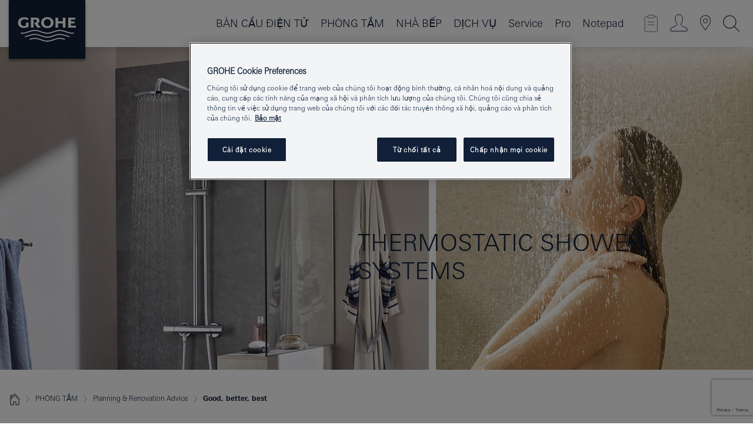

--- FILE ---
content_type: text/html;charset=UTF-8
request_url: https://www.grohe.com.vn/vi_vn/phong-tam/he-thong-sen-tam-dieu-chinh-nhiet-do-thermostatic/
body_size: 17275
content:
<!DOCTYPE html>
<html class="no-js" lang="vi-VN" dir="ltr">
<!-- last generation 15.12.2025 at 06:21:02 | content-ID: 1266341 | structure-ID: 1270096 | ref-Name: good___better___best -->
<head>
<script>
// Define dataLayer and the gtag function.
window.dataLayer = window.dataLayer || [];
function gtag(){dataLayer.push(arguments);}
// Default ad_storage to 'denied'.
gtag('consent', 'default', {
ad_storage: "denied",
analytics_storage: "denied",
functionality_storage: "denied",
personalization_storage: "denied",
security_storage: "denied",
ad_user_data: "denied",
ad_personalization: "denied",
wait_for_update: 500
});
</script>
<script type="text/javascript" src="https://cdn.cookielaw.org/consent/0d27db71-450c-4b23-b92e-fff2d51cb4ab/OtAutoBlock.js"></script>
<script src="https://cdn.cookielaw.org/scripttemplates/otSDKStub.js" data-document-language="true" type="text/javascript" charset="UTF-8" data-domain-script="0d27db71-450c-4b23-b92e-fff2d51cb4ab"></script>
<script type="text/javascript">
function OptanonWrapper() {
if (document.cookie.includes('OptanonAlertBoxClosed')) {
document.dispatchEvent( new CustomEvent('consents-ready', { 'detail': { consent: false } }));
}
}
</script>
<script type="text/javascript">
window.LANG_DATA = '/vi_vn/_technical/defaulttexts/index.json';
window.mobileApp = false;
window.CONFIG = {
imageBasePath: 'https://fe.grohe.com/release/0.85.0/b2x',
disable_productComparison: true,
disable_notepadLoggedIn: false,
showPrices: false,
groheChannel: 'B2C',
disable_notepadAvailabilityRequest: false,
isGlobalSearch: false,
loginUrl: '/login-idp.jsp?wrong_login_url=/vi_vn/administration/login/&partial_registration_url=/vi_vn/administration/registration/account-partial-registration-non-smart.html&login_ok_url=https%3A//www.grohe.com.vn/vi_vn/phong-tam/he-thong-sen-tam-dieu-chinh-nhiet-do-thermostatic/',
staticSuggestionLinks : {
spareparts: '',
brochures: '/vi_vn/our-service/brochures/',
showrooms: '/vi_vn/dich-vu/tim-kiem-cua-hang/'
},
targetGroupsMapping: {planner: 'pro', pro: 'pro', daa: 'pro', designer: 'pro', showroom: 'pro', end: 'end', inst: 'pro', architect: 'pro', aap: 'pro', projects: 'pro'},
showDiyProducts: true,
historicalProducts: true,
productFallbackImage:'',
allowAnonNotepad: false,
filterIcons: {
sustainable: {
src: '',
tooltip: '<p >With sustainnable impact. Learn more at <a href="http://green.grohe.com" target="_blank" title="green.grohe.com" class=" " >green.grohe.com</a>.</p>'
},
A613_03: {
src: '',
tooltip: '<p >Cradle to Cradle Certified® - GOLD</p>'
}
},
iconsForContent: [
'A613_03'
],
portfolioBadges: {
}
}
</script>
<script>
window.ENDPOINTS = {
'B2X_PROJECT_REFERENCES': '/vi_vn/_technical/project_config/index.json',
'B2X_PRODUCTS': 'https://api.sapcx.grohe.com/rest/v2/solr/master_vi_VN_Product/select',
'B2X_PRODUCTS_SKU': 'https://api.sapcx.grohe.com/rest/v2/solr/master_vi_VN_Product/suggestB2C',
'B2X_ACCOUNT_PASSWORD':'/myaccount/user/password',
'B2X_SMARTSHOP':'/smartshop/order/submit',
'GROHE_APPLICATION':'https://application.grohe.com',
'B2X_USER_INFO':'/myaccount/user/info',
'B2X_SMARTSHOP':'/smartshop/order/submit',
'B2X_MY_ACCOUNT_PRODUCT':'/myaccount/product/',
'B2X_PRODUCT':'/notepad/v1',
'B2X_SMART_INFO':'/website/smart-info',
'B2X_PREFERENCE_CENTER':'https://application.grohe.com/gateway/preference-center-send/',
'GROHE_SPECIFICATION':'https://specification.grohe.com',
'B2X_SMARTSHOP_SKU':'/website/sku/',
'B2X_PAGELIKES':'/website/pagelikes/',
'B2X_PREFERENCE_CENTER_CHANGE':'https://application.grohe.com/gateway/preference-center-change-send/',
'B2X_CERAMICS_LANDINGPAGES':'/_technical/landingpages.json',
'B2X_MY_ACCOUNT_PRODUCT_COMPARISON':'/myaccount/comparison/',
'B2X_MY_ACCOUNT_PRODUCT_SERIAL_VALIDATION':'/website/forms/serialnumber-check/',
'B2X_ORDER_TRACKING':'/website/new-ordertracking',
'B2X_ORDER_TRACKING_TOGGLE_NOTIFICATIONS':'/myaccount/user/update/emailnotifications/',
'B2X_SALESFORCE_PREFERENCE_CENTER':'/website/webforms/marketing-cloud/',
'B2X_ACCOUNT_REGISTRATION_ACCESS_TOKEN':'/myaccount/user/access-token',
'B2X_ACCOUNT_REFRESH_ACCESS_TOKEN':'/website/jwtoken/refresh-token',
'B2X_MY_ACCOUNT_PRODUCT_REGISTRATION':'/website/forms/product-registration',
'B2X_GATED_PREFERENCE_CENTER':'https://application.grohe.com/gateway/preference-center-send-v2/',
'B2X_MY_ACCOUNT_FILE_UPLOAD':'http://account/fileupload.php',
'B2X_EXPORT':'/notepad/v1',
'B2X_MY_ACCOUNT_ORDER_STATE':'/notepad/v1',
'B2X_SMART_UPI_HISTORY':'/website/account/history/upi',
'B2X_WEBSITE':'/solr/website_b2x/select',
'B2X_INVOICE_REGISTRATION':'/website/account/invoices/upload',
'B2X_NOTEPAD':'/notepad/v1',
'B2X_SMARTSHOP_UPI':'/website/upi/',
'B2X_AVAILABILITY':'/notepad/v1',
'B2X_ACCOUNT':'https://idp2-apigw.cloud.grohe.com/v1/web/users',
'B2X_ACCOUNT_UPDATE':'/myaccount/user/update',
'B2X_SMART_CHARGE':'/smartshop/creditcard/recharge',
'B2X_INVOICE_UPLOAD_HISTORY':'/website/account/history/invoices'
};
</script>
<script>
(function (sCDN, sCDNProject, sCDNWorkspace, sCDNVers) {
if (
window.localStorage !== null &&
typeof window.localStorage === "object" &&
typeof window.localStorage.getItem === "function" &&
window.sessionStorage !== null &&
typeof window.sessionStorage === "object" &&
typeof window.sessionStorage.getItem === "function"
) {
sCDNVers =
window.sessionStorage.getItem("jts_preview_version") ||
window.localStorage.getItem("jts_preview_version") ||
sCDNVers;
}
window.jentis = window.jentis || {};
window.jentis.config = window.jentis.config || {};
window.jentis.config.frontend = window.jentis.config.frontend || {};
window.jentis.config.frontend.cdnhost =
sCDN + "/get/" + sCDNWorkspace + "/web/" + sCDNVers + "/";
window.jentis.config.frontend.vers = sCDNVers;
window.jentis.config.frontend.env = sCDNWorkspace;
window.jentis.config.frontend.project = sCDNProject;
window._jts = window._jts || [];
var f = document.getElementsByTagName("script")[0];
var j = document.createElement("script");
j.async = true;
j.src = window.jentis.config.frontend.cdnhost + "78h2oe.js";
f.parentNode.insertBefore(j, f);
})("https://3uq4iy.grohe.com.vn","grohe-com-vn","live", "_");
_jts.push({ track: "pageview" });
_jts.push({ track: "submit" });
</script>
<title> | GROHE </title> <meta th:if="false" name="metatitle" content=" " /> <meta charset="UTF-8" /> <meta name="format-detection" content="telephone=no" /> <meta name="viewport" content="width=device-width, initial-scale=1.0, minimum-scale=1.0, maximum-scale=1.0, user-scalable=no" /> <meta name="robots" content="index,follow" /> <meta name="locale" content="vi_vn" /> <meta name="locales" content="vi_vn" /> <meta name="client" content="grohe_global" /> <meta name="pagescope" content="b2c" /> <meta name="application-name" content="https://fe.grohe.com/release/0.85.0/b2x" /> <meta name="msapplication-config" content="https://fe.grohe.com/release/0.85.0/b2x/browserconfig.xml" /> <meta name="msapplication-TileColor" content="#112038"/> <meta name="msapplication-TileImage" content="https://fe.grohe.com/release/0.85.0/b2x/mstile-144x144.png" /> <meta name="msapplication-square70x70logo" content="https://fe.grohe.com/release/0.85.0/b2x/mstile-70x70.png" /> <meta name="msapplication-square150x150logo" content="https://fe.grohe.com/release/0.85.0/b2x/mstile-150x150.png" /> <meta name="msapplication-wide310x150logo" content="https://fe.grohe.com/release/0.85.0/b2x/mstile-310x150.png" /> <meta name="msapplication-square310x310logo" content="https://fe.grohe.com/release/0.85.0/b2x/mstile-310x310.png" /> <meta http-equiv="X-UA-Compatible" content="IE=Edge"/> <meta name="description" content=" " /> <meta name="siteUID_es" content="goodXXXXXXXXXbetterXXXXXXXXXbest" /> <meta name="videoType_s" content="none"/>
<link rel="icon" href="https://fe.grohe.com/release/0.85.0/b2x/favicon.ico" type="image/ico" />
<link rel="shortcut icon" href="https://fe.grohe.com/release/0.85.0/b2x/favicon.ico" type="image/x-icon" />
<link rel="icon" href="https://fe.grohe.com/release/0.85.0/b2x/favicon.ico" sizes="16x16 32x32 48x48" type="image/vnd.microsoft.icon" />
<link rel="icon" href="https://fe.grohe.com/release/0.85.0/b2x/favicon-16x16.png" sizes="16x16" type="image/png" />
<link rel="icon" href="https://fe.grohe.com/release/0.85.0/b2x/favicon-32x32.png" sizes="32x32" type="image/png" />
<link rel="icon" href="https://fe.grohe.com/release/0.85.0/b2x/favicon-48x48.png" sizes="48x48" type="image/png" />
<link rel="apple-touch-icon" sizes="76x76" href="https://fe.grohe.com/release/0.85.0/b2x/apple-touch-icon-76x76.png" />
<link rel="apple-touch-icon" sizes="120x120" href="https://fe.grohe.com/release/0.85.0/b2x/apple-touch-icon-120x120.png" />
<link rel="apple-touch-icon" sizes="152x152" href="https://fe.grohe.com/release/0.85.0/b2x/apple-touch-icon-152x152.png" />
<link rel="apple-touch-icon" sizes="180x180" href="https://fe.grohe.com/release/0.85.0/b2x/apple-touch-icon-180x180.png" />
<link rel="canonical" href="https://www.grohe.com.vn/vi_vn/phong-tam/he-thong-sen-tam-dieu-chinh-nhiet-do-thermostatic/"/>
<link rel="stylesheet" href="https://fe.grohe.com/release/0.85.0/b2x/css/bootstrap.css?created=20200916110701" media="all" />
<link rel="stylesheet" href="https://fe.grohe.com/release/0.85.0/b2x/css/main.css?created=20200916110701" media="all" />
<script type="text/javascript"> var searchHeaderConfig = { "productSettings" : { "preferredResults": { "code": [ ] }, "preselection": { "filter": [] } }, "contentSettings": { } }; </script>
</head>
<body class="body b2x-navigation">
<!-- noindex -->
<script type="text/javascript">
// read cookie (DEXT-1212)
function getCookie(name) {
const nameEQ = name + "=";
const cookies = document.cookie.split(';');
for (let i = 0; i < cookies.length; i++) {
let cookie = cookies[i];
while (cookie.charAt(0) === ' ') {
cookie = cookie.substring(1, cookie.length);
}
if (cookie.indexOf(nameEQ) === 0) {
return cookie.substring(nameEQ.length, cookie.length);
}
}
return null;
}
</script>
<script type="text/javascript">
const queryString = window.location.search;
const urlParams = new URLSearchParams(queryString);
const targetGroup = urlParams.get('target_group');
// <![CDATA[
var dataLayer = dataLayer || [];
// check if cookie is available
var hashedEmail = getCookie('hashed_email');
if (hashedEmail) {
dataLayer.push({
'hashedUserData': {
'sha256': {
'email': hashedEmail
}
}
});
}
dataLayer.push({
'pageName':'/for_your_bathroom/planning_and_renovation/good__better__best/good___better___best',
'pageTitle':'Thermostatic Shower Systems',
'pageId':'1270096',
'pageSystemPath':'grohe_global/for_your_bathroom/planning_and_renovation/good__better__best',
'pageCreated':'2017-04-21',
'pageLastEdit':'2025-12-15',
'pageCountry':'vn',
'pageLanguage':'vi',
'internal':'false',
'pagePool':'europe',
'pageArea':'portal',
'pageScope':'b2c',
'pageCategory':'bathroom',
});
// ]]>
</script>
<!-- Google Tag Manager -->
<noscript><iframe src="//www.googletagmanager.com/ns.html?id=GTM-PGZM7P" height="0" width="0" style="display:none;visibility:hidden"></iframe></noscript>
<script>
// <![CDATA[
(function(w,d,s,l,i){w[l]=w[l]||[];w[l].push({'gtm.start':
new Date().getTime(),event:'gtm.js'});var f=d.getElementsByTagName(s)[0],
j=d.createElement(s),dl=l!='dataLayer'?'&l='+l:'';j.async=true;j.setAttribute('class','optanon-category-C0001');j.src=
'//www.googletagmanager.com/gtm.js?id='+i+dl;f.parentNode.insertBefore(j,f);
})(window,document,'script','dataLayer','GTM-PGZM7P');
// ]]>
</script>
<!-- End Google Tag Manager -->
<div id="vuejs-dev-container" class="vuejs-container">
<div class="ie-flex-wrapper">
<div class="page-wrap">
<div id="vuejs-header-container" class="vuejs-container">
	<header v-scrollbar-width-detection 
	class="header header--bordertop header--fixed sticky-top header--shadow bgColorFlyoutMobileSecondary header--bgColorFlyoutDesktopSecondary header--colorFlyoutMobileLight header--colorFlyoutDesktopLight">
		<div class="container">
			<nav class="navbar-light  navbar navbar-expand-xl" itemscope itemtype="http://schema.org/Organization">
					<a href="/vi_vn/" title="GROHE - Pure joy of water " class="navbar-brand" itemprop="url">
<svg version="1.1" xmlns="http://www.w3.org/2000/svg" xmlns:xlink="http://www.w3.org/1999/xlink" x="0" y="0" width="130" height="100" viewBox="0, 0, 130, 100">
  <g id="Ebene_1">
    <path d="M0,0 L130,0 L130,100 L0,100 L0,0 z" fill="#112038"/>
    <path d="M59.615,38.504 C59.614,42.055 62.032,44.546 65.48,44.546 C68.93,44.546 71.346,42.057 71.346,38.505 C71.346,34.943 68.937,32.459 65.48,32.459 C62.024,32.459 59.615,34.942 59.615,38.504 z M54.872,38.504 C54.872,33.132 59.351,29.205 65.48,29.205 C71.61,29.205 76.091,33.132 76.091,38.504 C76.091,43.861 71.601,47.795 65.48,47.795 C59.361,47.795 54.872,43.862 54.872,38.504 z M101.056,29.875 L101.056,47.124 L114,47.124 L114,43.744 L105.549,43.744 L105.549,39.645 L111.762,39.645 L111.762,36.396 L105.549,36.396 L105.549,33.254 L113.015,33.254 L113.015,29.875 L101.056,29.875 z M79.299,29.875 L79.299,47.124 L83.798,47.124 L83.798,39.75 L91.75,39.75 L91.75,47.124 L96.251,47.124 L96.251,29.875 L91.75,29.875 L91.75,36.252 L83.798,36.252 L83.798,29.875 L79.299,29.875 z M37.413,29.875 L37.413,47.124 L41.915,47.124 L41.915,33.129 L43.855,33.129 C46.4,33.129 47.54,33.942 47.54,35.751 C47.54,37.599 46.265,38.655 44.025,38.655 L43.036,38.629 L42.53,38.629 L48.784,47.124 L54.537,47.124 L48.803,40.188 C50.932,39.227 52.067,37.522 52.067,35.28 C52.067,31.626 49.7,29.875 44.761,29.875 L37.413,29.875 z M29.048,38.463 L29.048,43.635 C27.867,44.129 26.688,44.376 25.513,44.376 C22.484,44.376 20.354,42.037 20.354,38.708 C20.354,35.121 22.899,32.621 26.552,32.621 C28.594,32.621 30.616,33.191 33.069,34.455 L33.069,31.017 C29.936,29.736 28.39,29.371 26.074,29.371 C19.679,29.371 15.594,32.989 15.594,38.654 C15.594,44.043 19.558,47.627 25.517,47.627 C28.174,47.627 31.325,46.772 33.621,45.431 L33.621,38.463 L29.048,38.463 z M96.501,66.368 L96.068,66.211 L94.887,65.816 C91.46,64.783 88.718,64.267 86.624,64.267 C84.871,64.267 81.902,64.772 79.548,65.469 L78.373,65.816 C77.777,66.013 77.378,66.143 77.185,66.211 L76.004,66.618 L74.831,67.016 L73.649,67.418 C70.062,68.579 67.509,69.097 65.387,69.097 C63.559,69.097 60.849,68.597 58.304,67.791 L57.122,67.418 L55.943,67.016 L54.766,66.618 L53.585,66.211 L52.399,65.816 C48.977,64.783 46.228,64.267 44.146,64.267 C42.38,64.269 39.416,64.77 37.059,65.469 L35.885,65.816 C35.047,66.086 34.875,66.147 34.27,66.368 L36.645,67.6 L37.178,67.439 C39.947,66.583 42.331,66.137 44.151,66.137 C45.682,66.137 48.074,66.527 50.042,67.095 L51.224,67.439 L52.399,67.819 L53.585,68.211 L54.766,68.619 L55.943,69.018 L57.122,69.412 C60.668,70.5 63.278,71.001 65.388,71 C67.199,70.999 69.966,70.517 72.468,69.767 L73.649,69.412 L74.831,69.018 L76.004,68.619 L77.185,68.211 L78.373,67.819 L79.548,67.439 C82.561,66.544 84.782,66.137 86.628,66.138 C88.447,66.138 90.828,66.584 93.595,67.439 L94.127,67.6 L96.501,66.368 z M104.198,61.892 L97.321,59.781 C94.229,58.831 93.033,58.497 91.384,58.133 C89.639,57.747 87.89,57.525 86.625,57.525 C84.63,57.525 80.826,58.235 78.373,59.065 L73.649,60.666 C70.452,61.749 67.509,62.346 65.362,62.346 C63.203,62.346 60.289,61.755 57.076,60.666 L52.352,59.065 C49.906,58.236 46.087,57.525 44.09,57.525 C42.832,57.525 41.067,57.75 39.335,58.133 C37.705,58.495 36.413,58.853 33.397,59.781 L26.528,61.892 C27.262,62.56 27.458,62.714 28.28,63.271 L32.098,62.109 L35.253,61.178 L36.52,60.803 C39.877,59.813 42.154,59.388 44.094,59.388 C45.857,59.388 49.045,59.971 51.17,60.686 L57.076,62.667 C59.842,63.594 63.267,64.248 65.363,64.248 C67.451,64.248 70.907,63.59 73.649,62.667 L79.548,60.686 C81.665,59.975 84.872,59.386 86.628,59.388 C88.575,59.388 90.832,59.81 94.198,60.803 L95.465,61.178 L98.621,62.109 L102.446,63.271 C103.264,62.71 103.459,62.557 104.198,61.892 z M111.243,55.247 L111.047,55.575 C110.607,56.31 110.407,56.583 109.748,57.365 C108.911,57.479 108.576,57.504 107.913,57.504 C105.809,57.504 102.364,56.844 99.611,55.916 L94.887,54.32 C91.678,53.24 88.747,52.643 86.628,52.641 C84.843,52.641 81.715,53.215 79.548,53.941 L73.649,55.916 C70.868,56.846 67.455,57.504 65.388,57.504 C63.323,57.504 59.907,56.847 57.122,55.916 L51.224,53.941 C49.056,53.215 45.933,52.641 44.146,52.641 C42.03,52.641 39.091,53.24 35.885,54.32 L31.161,55.916 C28.406,56.844 24.963,57.504 22.854,57.504 C22.191,57.504 21.859,57.479 21.031,57.365 C20.418,56.66 20.178,56.332 19.724,55.575 L19.529,55.247 C21.128,55.507 22.022,55.601 22.899,55.601 C25.001,55.601 28.008,54.989 31.161,53.922 L35.885,52.32 C38.381,51.474 42.108,50.778 44.146,50.777 C46.174,50.777 49.904,51.476 52.399,52.32 L57.122,53.922 C60.274,54.989 63.284,55.601 65.387,55.601 C67.488,55.601 70.498,54.989 73.649,53.922 L78.373,52.32 C80.865,51.476 84.597,50.777 86.622,50.777 C88.665,50.777 92.385,51.474 94.887,52.32 L99.611,53.922 C102.763,54.989 105.77,55.601 107.872,55.601 C108.749,55.601 109.643,55.507 111.243,55.247 z" fill="#FFFFFE"/>
  </g>
</svg>
					</a>
				<div class="header__iconwrapper">
			        <a class="navbar-toggler" data-toggle="collapse" data-target="#navigationMenuContent" aria-controls="navigationMenuContent" aria-expanded="false" aria-label="Toggle navigation">
			          <span v-sidebar-nav-toggler class="navbar-toggler-icon"></span>
			        </a>				
				</div>
				<a v-nav-icons-flyout-toggler class="d-none d-lg-none nav-mobile-header__closer icon_close_secondary"></a>
				<div class="row collapse navbar-collapse" id="navigationMenuContent">
<ul class="container navbar-nav navnode navnode--main">
<li class="nav-item">
<a href="/vi_vn/ban-cau-dien-tu/" class="nav-link nav-link--noFocus nav-link--light nav-link--layerarrow nav-link--primarynav">BÀN CẦU ĐIỆN TỬ</a>
</li>
<li class="nav-item">
<a
v-sidebar-nav-toggler v-next-level-nav-toggler
class="nav-link level1 hasNextLevel nav-link--noFocus nav-link--light nav-link--layerarrow nav-link--primarynav"
href="javascript:void(0);" id="flyout-1269040" role="button" aria-haspopup="true" aria-expanded="false">
PHÒNG TẮM
</a>


</li>
<li class="nav-item">
<a
v-sidebar-nav-toggler v-next-level-nav-toggler
class="nav-link level1 hasNextLevel nav-link--noFocus nav-link--light nav-link--layerarrow nav-link--primarynav"
href="javascript:void(0);" id="flyout-1753848" role="button" aria-haspopup="true" aria-expanded="false">
NHÀ BẾP
</a>


</li>
<li class="nav-item">
<a
v-sidebar-nav-toggler v-next-level-nav-toggler
class="nav-link level1 hasNextLevel nav-link--noFocus nav-link--light nav-link--layerarrow nav-link--primarynav"
href="javascript:void(0);" id="flyout-2348220" role="button" aria-haspopup="true" aria-expanded="false">
DỊCH VỤ
</a>


</li>
<li class="nav-item">
<a href="https://calendly.com/lixil-vietnam/lixil-experience-center-hanoi" class="nav-link nav-link--noFocus nav-link--light nav-link--layerarrow nav-link--primarynav">Service</a>
</li>
<li class="nav-item">
<a
v-sidebar-nav-toggler v-next-level-nav-toggler
class="nav-link level1 hasNextLevel nav-link--noFocus nav-link--light nav-link--layerarrow nav-link--primarynav"
href="javascript:void(0);" id="flyout-2351012" role="button" aria-haspopup="true" aria-expanded="false">
Pro
</a>


</li>
<li class="nav-item">
<a href="/vi_vn/notepad/" class="nav-link nav-link--noFocus nav-link--light nav-link--layerarrow nav-link--primarynav">Notepad</a>
</li>
</ul>
				</div>
				<ul v-nav-icons-scroll-handler class="navbar-nav navnode navnode--icons">
						<li class="nav-item nav-item--flyout nav-item--icon">
		<notepad-navigation
			title="Open: My Notepad "
			href="/vi_vn/notepad/" 
		></notepad-navigation>
    </li>
	<li class="nav-item nav-item--flyout nav-item--icon">
		<a v-nav-icons-flyout-toggler class="nav-link nav-link--noFocus nav-link--light nav-link--layerarrow nav-link--primarynav flyout-toggle" href="#" id="flyout-login" role="button" title="" aria-haspopup="true" aria-expanded="false">			
						<div class="flyout-icon flyout-icon--login"></div>
	        		</a>
				<div v-add-class-if-logged-in="'flyout--withFullWidthCategory'" class="flyout" aria-labelledby="flyout-login">
		      	<div class="flyout__background flyout__background--plain ">
					<a v-nav-primary-closer class="flyout__closer"></a>
				</div>
				<div class="row navbar-nav navnode navnode--secondary ">   
					<div class="navnode__wrapper navnode__wrapper--columnCategories">
						<ul class="container navnode__container navnode__container--login">
							<li class="nav-item nav-item--secondarynav col-12 nav-item--flyout flyout-category">								
										<div class="flyout__headline text-uppercase">
								        <strong>Đăng nhập</strong>
									</div>
									<div class="text-white mb-3"><span>
								        Thông tin đăng nhập hiện chỉ khả dụng cho các thành viên của chương trình khách hàng thân thiết GROHE SMART. | <strong> </strong> Xin lưu ý: ** để đăng nhập hoặc đăng ký, bạn sẽ được chuyển đến trang web GROHE dành cho Dự án.
									</span></div>
										<a href="/login-idp.jsp?wrong_login_url=/vi_vn/administration/login/&partial_registration_url=/vi_vn/administration/registration/account-partial-registration-non-smart.html&login_ok_url=https%3A//www.grohe.com.vn/vi_vn/phong-tam/he-thong-sen-tam-dieu-chinh-nhiet-do-thermostatic/" class="btn btn-primary btn--flyoutLogin" >Đăng nhập</a>
										</li>
						</ul>
					</div>						
							</div>
			</div>
		</li>
				<li class="nav-item nav-item--flyout nav-item--icon">
		<a href="/vi_vn/dich-vu/tim-kiem-cua-hang/" 
		class="nav-link nav-link--noFocus nav-link--light nav-link--primarynav nav-link--locator" title="Showroom Locator">
			<span class="showroom-locator-icon"></span>
		</a>
	</li>
	<li class="nav-item nav-item--flyout nav-item--icon">
		<a v-nav-icons-flyout-toggler class="nav-link nav-link--noFocus nav-link--light nav-link--layerarrow nav-link--primarynav flyout-toggle" href="#" id="flyout-search" role="button" title="Open: Search " aria-haspopup="true" aria-expanded="false">
			<div class="flyout-icon flyout-icon--search"></div>
		</a>
		<div class="flyout" aria-labelledby="flyout-search">
			<div class="flyout__background flyout__background--plain ">
				<a v-nav-primary-closer class="flyout__closer"></a>
			</div>
			<div class="row navbar-nav navnode navnode--secondary navnode--fullHeight ">
				<ul class="container navnode__container navnode__container--search">
					<li class="nav-item nav-item--secondarynav nav-item--noborder">
						<div class="nav-search-item container justify-content-center">
							<div class="nav-search-item__inner col-12 col-lg-8">
								<b2x-search-header 
									search-base-url="/vi_vn/tim-kiem.html" 
									 :dal-search-enabled="false" 
   									>
                              </b2x-search-header>
							</div>
						</div>
					</li>
				</ul>
			</div>
		</div>
    </li>

				</ul>
			</nav>
		</div>
	</header>
<aside class="navigation-sidebar navigation-sidebar--hidden">
<a href="/vi_vn/" title="GROHE - Pure joy of water " class="navbar-brand" itemprop="url">
<svg version="1.1" xmlns="http://www.w3.org/2000/svg" xmlns:xlink="http://www.w3.org/1999/xlink" x="0" y="0" width="130" height="100" viewBox="0, 0, 130, 100">
<g id="Ebene_1">
<path d="M0,0 L130,0 L130,100 L0,100 L0,0 z" fill="#112038"/>
<path d="M59.615,38.504 C59.614,42.055 62.032,44.546 65.48,44.546 C68.93,44.546 71.346,42.057 71.346,38.505 C71.346,34.943 68.937,32.459 65.48,32.459 C62.024,32.459 59.615,34.942 59.615,38.504 z M54.872,38.504 C54.872,33.132 59.351,29.205 65.48,29.205 C71.61,29.205 76.091,33.132 76.091,38.504 C76.091,43.861 71.601,47.795 65.48,47.795 C59.361,47.795 54.872,43.862 54.872,38.504 z M101.056,29.875 L101.056,47.124 L114,47.124 L114,43.744 L105.549,43.744 L105.549,39.645 L111.762,39.645 L111.762,36.396 L105.549,36.396 L105.549,33.254 L113.015,33.254 L113.015,29.875 L101.056,29.875 z M79.299,29.875 L79.299,47.124 L83.798,47.124 L83.798,39.75 L91.75,39.75 L91.75,47.124 L96.251,47.124 L96.251,29.875 L91.75,29.875 L91.75,36.252 L83.798,36.252 L83.798,29.875 L79.299,29.875 z M37.413,29.875 L37.413,47.124 L41.915,47.124 L41.915,33.129 L43.855,33.129 C46.4,33.129 47.54,33.942 47.54,35.751 C47.54,37.599 46.265,38.655 44.025,38.655 L43.036,38.629 L42.53,38.629 L48.784,47.124 L54.537,47.124 L48.803,40.188 C50.932,39.227 52.067,37.522 52.067,35.28 C52.067,31.626 49.7,29.875 44.761,29.875 L37.413,29.875 z M29.048,38.463 L29.048,43.635 C27.867,44.129 26.688,44.376 25.513,44.376 C22.484,44.376 20.354,42.037 20.354,38.708 C20.354,35.121 22.899,32.621 26.552,32.621 C28.594,32.621 30.616,33.191 33.069,34.455 L33.069,31.017 C29.936,29.736 28.39,29.371 26.074,29.371 C19.679,29.371 15.594,32.989 15.594,38.654 C15.594,44.043 19.558,47.627 25.517,47.627 C28.174,47.627 31.325,46.772 33.621,45.431 L33.621,38.463 L29.048,38.463 z M96.501,66.368 L96.068,66.211 L94.887,65.816 C91.46,64.783 88.718,64.267 86.624,64.267 C84.871,64.267 81.902,64.772 79.548,65.469 L78.373,65.816 C77.777,66.013 77.378,66.143 77.185,66.211 L76.004,66.618 L74.831,67.016 L73.649,67.418 C70.062,68.579 67.509,69.097 65.387,69.097 C63.559,69.097 60.849,68.597 58.304,67.791 L57.122,67.418 L55.943,67.016 L54.766,66.618 L53.585,66.211 L52.399,65.816 C48.977,64.783 46.228,64.267 44.146,64.267 C42.38,64.269 39.416,64.77 37.059,65.469 L35.885,65.816 C35.047,66.086 34.875,66.147 34.27,66.368 L36.645,67.6 L37.178,67.439 C39.947,66.583 42.331,66.137 44.151,66.137 C45.682,66.137 48.074,66.527 50.042,67.095 L51.224,67.439 L52.399,67.819 L53.585,68.211 L54.766,68.619 L55.943,69.018 L57.122,69.412 C60.668,70.5 63.278,71.001 65.388,71 C67.199,70.999 69.966,70.517 72.468,69.767 L73.649,69.412 L74.831,69.018 L76.004,68.619 L77.185,68.211 L78.373,67.819 L79.548,67.439 C82.561,66.544 84.782,66.137 86.628,66.138 C88.447,66.138 90.828,66.584 93.595,67.439 L94.127,67.6 L96.501,66.368 z M104.198,61.892 L97.321,59.781 C94.229,58.831 93.033,58.497 91.384,58.133 C89.639,57.747 87.89,57.525 86.625,57.525 C84.63,57.525 80.826,58.235 78.373,59.065 L73.649,60.666 C70.452,61.749 67.509,62.346 65.362,62.346 C63.203,62.346 60.289,61.755 57.076,60.666 L52.352,59.065 C49.906,58.236 46.087,57.525 44.09,57.525 C42.832,57.525 41.067,57.75 39.335,58.133 C37.705,58.495 36.413,58.853 33.397,59.781 L26.528,61.892 C27.262,62.56 27.458,62.714 28.28,63.271 L32.098,62.109 L35.253,61.178 L36.52,60.803 C39.877,59.813 42.154,59.388 44.094,59.388 C45.857,59.388 49.045,59.971 51.17,60.686 L57.076,62.667 C59.842,63.594 63.267,64.248 65.363,64.248 C67.451,64.248 70.907,63.59 73.649,62.667 L79.548,60.686 C81.665,59.975 84.872,59.386 86.628,59.388 C88.575,59.388 90.832,59.81 94.198,60.803 L95.465,61.178 L98.621,62.109 L102.446,63.271 C103.264,62.71 103.459,62.557 104.198,61.892 z M111.243,55.247 L111.047,55.575 C110.607,56.31 110.407,56.583 109.748,57.365 C108.911,57.479 108.576,57.504 107.913,57.504 C105.809,57.504 102.364,56.844 99.611,55.916 L94.887,54.32 C91.678,53.24 88.747,52.643 86.628,52.641 C84.843,52.641 81.715,53.215 79.548,53.941 L73.649,55.916 C70.868,56.846 67.455,57.504 65.388,57.504 C63.323,57.504 59.907,56.847 57.122,55.916 L51.224,53.941 C49.056,53.215 45.933,52.641 44.146,52.641 C42.03,52.641 39.091,53.24 35.885,54.32 L31.161,55.916 C28.406,56.844 24.963,57.504 22.854,57.504 C22.191,57.504 21.859,57.479 21.031,57.365 C20.418,56.66 20.178,56.332 19.724,55.575 L19.529,55.247 C21.128,55.507 22.022,55.601 22.899,55.601 C25.001,55.601 28.008,54.989 31.161,53.922 L35.885,52.32 C38.381,51.474 42.108,50.778 44.146,50.777 C46.174,50.777 49.904,51.476 52.399,52.32 L57.122,53.922 C60.274,54.989 63.284,55.601 65.387,55.601 C67.488,55.601 70.498,54.989 73.649,53.922 L78.373,52.32 C80.865,51.476 84.597,50.777 86.622,50.777 C88.665,50.777 92.385,51.474 94.887,52.32 L99.611,53.922 C102.763,54.989 105.77,55.601 107.872,55.601 C108.749,55.601 109.643,55.507 111.243,55.247 z" fill="#FFFFFE"/>
</g>
</svg>
</a>
<a href="#" target="_self" v-sidebar-nav-toggler class="navigation-sidebar__close-btn">
<span class="icon icon_close_primary"></span>
</a>
<nav class="nav-container nav-container--level1">
<ul class="navigation navigation">
<li class="nav-item">
<a
href="/vi_vn/ban-cau-dien-tu/"
class="nav-link nav-link--noFocus nav-link--light">
BÀN CẦU ĐIỆN TỬ
</a>
</li>
<li class="nav-item">
<a
v-next-level-nav-toggler
class="nav-link next-level-toggle nav-link--noFocus nav-link--light"
href="javascript:void(0);" id="flyout-1269040" role="button" aria-haspopup="true" aria-expanded="false">
PHÒNG TẮM
</a>
<nav class="nav-container nav-container--level2 hidden">
<a v-nav-back-button href="javascript:void(0)" class="nav-link link-back level2">PHÒNG TẮM</a>
<ul class="navigation navigation--level2">
<li class="nav-item">
<a
v-next-level-nav-toggler
class="nav-link level2 nav-link--noFocus nav-link--light next-level-toggle"
href="javascript:void(0);" id="flyout-1266662" role="button" aria-haspopup="true" aria-expanded="false">
VÒI CHẬU
</a>
<nav class="nav-container nav-container--level3 hidden">
<a v-nav-back-button href="javascript:void(0)" class="nav-link link-back level3">VÒI CHẬU</a>
<ul class="navigation navigation--level3">
<li class="nav-item">
<a
href="/vi_vn/phong-tam/bo-suu-tap-nut-xa-toilet/"
class="nav-link level3 nav-link--noFocus nav-link--light">
Bộ Sưu Tập Vòi
</a>
</li>
<li class="nav-item">
<a
href="/vi_vn/phong-t%E1%BA%AFm/voi-ch%E1%BA%ADu/voi-c%E1%BA%A3m-%E1%BB%A9ng/"
class="nav-link level3 nav-link--noFocus nav-link--light">
Vòi Cảm Ứng
</a>
</li>
<li class="nav-item">
<a
href="/vi_vn/for-your-bathroom/for-wash-basins/icon-3d/"
class="nav-link level3 nav-link--noFocus nav-link--light">
Vòi ICON 3D
</a>
</li>
<li class="nav-item">
<a
href="/vi_vn/phong-tam/su-ket-hop-tot-nhat/"
class="nav-link level3 nav-link--noFocus nav-link--light">
GROHE PerfectMatch™
</a>
</li>
</ul>
</nav>
</li>
<li class="nav-item">
<a
v-next-level-nav-toggler
class="nav-link level2 nav-link--noFocus nav-link--light next-level-toggle"
href="javascript:void(0);" id="flyout-1269019" role="button" aria-haspopup="true" aria-expanded="false">
Dành cho Sen tắm
</a>
<nav class="nav-container nav-container--level3 hidden">
<a v-nav-back-button href="javascript:void(0)" class="nav-link link-back level3">Dành cho Sen tắm</a>
<ul class="navigation navigation--level3">
<li class="nav-item">
<a
href="/vi_vn/phong-tam/sen-tam/"
class="nav-link level3 nav-link--noFocus nav-link--light">
Overview
</a>
</li>
<li class="nav-item">
<a
href="/vi_vn/for-your-bathroom/for-showers/new-showers/"
class="nav-link level3 nav-link--noFocus nav-link--light">
Bộ Sen Tắm Hoàn Hảo
</a>
</li>
<li class="nav-item">
<a
href="/vi_vn/for-your-bathroom/smartcontrol/smartcontrol-your-life-your-rules.html"
class="nav-link level3 nav-link--noFocus nav-link--light">
SmartControl
</a>
</li>
<li class="nav-item">
<a
href="/vi_vn/for-your-bathroom/for-showers/concealed-solutions/"
class="nav-link level3 nav-link--noFocus nav-link--light">
GIẢI PHÁP ÂM TƯỜNG
</a>
</li>
</ul>
</nav>
</li>
<li class="nav-item">
<a
v-next-level-nav-toggler
class="nav-link level2 nav-link--noFocus nav-link--light next-level-toggle"
href="javascript:void(0);" id="flyout-1269026" role="button" aria-haspopup="true" aria-expanded="false">
Dành cho Bồn tắm
</a>
<nav class="nav-container nav-container--level3 hidden">
<a v-nav-back-button href="javascript:void(0)" class="nav-link link-back level3">Dành cho Bồn tắm</a>
<ul class="navigation navigation--level3">
<li class="nav-item">
<a
href="/vi_vn/phong-tam/voi-xa-bon-tam/"
class="nav-link level3 nav-link--noFocus nav-link--light">
Overview
</a>
</li>
<li class="nav-item">
<a
href="/vi_vn/phong-tam/bo-suu-tap-bo-tron-on-nhiet/"
class="nav-link level3 nav-link--noFocus nav-link--light">
Bộ sưu tập bộ trộn ổn nhiệt
</a>
</li>
</ul>
</nav>
</li>
<li class="nav-item">
<a
v-next-level-nav-toggler
class="nav-link level2 nav-link--noFocus nav-link--light next-level-toggle"
href="javascript:void(0);" id="flyout-1269072" role="button" aria-haspopup="true" aria-expanded="false">
Dành cho Bàn Cầu
</a>
<nav class="nav-container nav-container--level3 hidden">
<a v-nav-back-button href="javascript:void(0)" class="nav-link link-back level3">Dành cho Bàn Cầu</a>
<ul class="navigation navigation--level3">
<li class="nav-item">
<a
href="/vi_vn/phong-tam/thiet-bi-nha-ve-sinh/"
class="nav-link level3 nav-link--noFocus nav-link--light">
Tổng Quan
</a>
</li>
<li class="nav-item">
<a
href="/vi_vn/phong-tam/bo-suu-tap-toilet/"
class="nav-link level3 nav-link--noFocus nav-link--light">
Bộ sưu tập Bàn Cầu
</a>
</li>
<li class="nav-item">
<a
href="/vi_vn/vn_vn/bathroom/concealed-solutions/index.html/"
class="nav-link level3 nav-link--noFocus nav-link--light">
GIẢI PHÁP ÂM TƯỜNG
</a>
</li>
</ul>
</nav>
</li>
<li class="nav-item">
<a
v-next-level-nav-toggler
class="nav-link level2 nav-link--noFocus nav-link--light next-level-toggle"
href="javascript:void(0);" id="flyout-1269033" role="button" aria-haspopup="true" aria-expanded="false">
Phụ kiện dành cho phòng tắm
</a>
<nav class="nav-container nav-container--level3 hidden">
<a v-nav-back-button href="javascript:void(0)" class="nav-link link-back level3">Phụ kiện dành cho phòng tắm</a>
<ul class="navigation navigation--level3">
<li class="nav-item">
<a
href="/vi_vn/phong-tam/phu-kien-thiet-bi-phong-tam/"
class="nav-link level3 nav-link--noFocus nav-link--light">
Overview
</a>
</li>
</ul>
</nav>
</li>
<li class="nav-item">
<a
v-next-level-nav-toggler
class="nav-link level2 nav-link--noFocus nav-link--light next-level-toggle"
href="javascript:void(0);" id="flyout-1266040" role="button" aria-haspopup="true" aria-expanded="false">
Bathroom Inspiration
</a>
<nav class="nav-container nav-container--level3 hidden">
<a v-nav-back-button href="javascript:void(0)" class="nav-link link-back level3">Bathroom Inspiration</a>
<ul class="navigation navigation--level3">
<li class="nav-item">
<a
href="/vi_vn/phong-tam/xu-huong-thiet-ke/"
class="nav-link level3 nav-link--noFocus nav-link--light">
Xu hướng Thiết kế
</a>
</li>
<li class="nav-item">
<a
href="/vi_vn/phong-tam/giai-phap-tiet-kiem-nuoc/"
class="nav-link level3 nav-link--noFocus nav-link--light">
Giải pháp tiết kiệm nước
</a>
</li>
<li class="nav-item">
<a
href="/vi_vn/phong-tam/bac-thay-cong-nghe/"
class="nav-link level3 nav-link--noFocus nav-link--light">
Masters of Technology
</a>
</li>
<li class="nav-item">
<a
href="/vi_vn/phong-tam/giai-phap-phong-tam/"
class="nav-link level3 nav-link--noFocus nav-link--light">
Giải pháp Phòng tắm
</a>
</li>
</ul>
</nav>
</li>
</ul>
</nav>
</li>
<li class="nav-item">
<a
v-next-level-nav-toggler
class="nav-link next-level-toggle nav-link--noFocus nav-link--light"
href="javascript:void(0);" id="flyout-1753848" role="button" aria-haspopup="true" aria-expanded="false">
NHÀ BẾP
</a>
<nav class="nav-container nav-container--level2 hidden">
<a v-nav-back-button href="javascript:void(0)" class="nav-link link-back level2">NHÀ BẾP</a>
<ul class="navigation navigation--level2">
<li class="nav-item">
<a
v-next-level-nav-toggler
class="nav-link level2 nav-link--noFocus nav-link--light next-level-toggle"
href="javascript:void(0);" id="flyout-1264865" role="button" aria-haspopup="true" aria-expanded="false">
VÒI BẾP
</a>
<nav class="nav-container nav-container--level3 hidden">
<a v-nav-back-button href="javascript:void(0)" class="nav-link link-back level3">VÒI BẾP</a>
<ul class="navigation navigation--level3">
<li class="nav-item">
<a
href="/vi_vn/cho-can-bep-nha-ban/voi-bep/"
class="nav-link level3 nav-link--noFocus nav-link--light">
Overview
</a>
</li>
<li class="nav-item">
<a
href="/vi_vn/cho-can-bep-nha-ban/bo-suu-tap-voi-bep/"
class="nav-link level3 nav-link--noFocus nav-link--light">
Bộ Sưu Tập Vòi Bếp
</a>
</li>
</ul>
</nav>
</li>
<li class="nav-item">
<a
v-next-level-nav-toggler
class="nav-link level2 nav-link--noFocus nav-link--light next-level-toggle"
href="javascript:void(0);" id="flyout-1510640" role="button" aria-haspopup="true" aria-expanded="false">
Hệ thống lọc, đun nước GROHE
</a>
<nav class="nav-container nav-container--level3 hidden">
<a v-nav-back-button href="javascript:void(0)" class="nav-link link-back level3">Hệ thống lọc, đun nước GROHE</a>
<ul class="navigation navigation--level3">
<li class="nav-item">
<a
href="/vi_vn/cho-can-bep-nha-ban/cong-nghe-loc-nuoc-tinh-khiet/%C4%91un-n%C6%B0%E1%BB%9Bc-d%C3%A0nh-cho-h%E1%BB%99-gia-%C4%91%C3%ACnh/"
class="nav-link level3 nav-link--noFocus nav-link--light">
Hệ thống lọc, đun nước GROHE dành cho hộ gia đình
</a>
</li>
<li class="nav-item">
<a
href="/vi_vn/cho-can-bep-nha-ban/cong-nghe-loc-nuoc-tinh-khiet/%C4%91un-n%C6%B0%E1%BB%9Bc-grohe-chuy%C3%AAn-nghi%E1%BB%87p/"
class="nav-link level3 nav-link--noFocus nav-link--light">
Hệ thống lọc, đun nước GROHE chuyên nghiệp
</a>
</li>
<li class="nav-item">
<a
href="/vi_vn/cho-can-bep-nha-ban/cong-nghe-loc-nuoc-tinh-khiet-grohe-blue-pure/"
class="nav-link level3 nav-link--noFocus nav-link--light">
Vòi lọc nước GROHE Blue
</a>
</li>
<li class="nav-item">
<a
href="/vi_vn/cho-can-bep-nha-ban/loc-nuoc/grohe-blue/"
class="nav-link level3 nav-link--noFocus nav-link--light">
GROHE Blue Home
</a>
</li>
<li class="nav-item">
<a
href="/vi_vn/cho-can-bep-nha-ban/cong-nghe-loc-nuoc-grohe-blue-chilled-sparkling/"
class="nav-link level3 nav-link--noFocus nav-link--light">
filtered water
</a>
</li>
</ul>
</nav>
</li>
<li class="nav-item">
<a
v-next-level-nav-toggler
class="nav-link level2 nav-link--noFocus nav-link--light next-level-toggle"
href="javascript:void(0);" id="flyout-1753730" role="button" aria-haspopup="true" aria-expanded="false">
CHẬU BẾP
</a>
<nav class="nav-container nav-container--level3 hidden">
<a v-nav-back-button href="javascript:void(0)" class="nav-link link-back level3">CHẬU BẾP</a>
<ul class="navigation navigation--level3">
<li class="nav-item">
<a
href="/vi_vn/for-your-kitchen/kitchen-sinks/overview/"
class="nav-link level3 nav-link--noFocus nav-link--light">
Overview
</a>
</li>
<li class="nav-item">
<a
href="/vi_vn/for-your-kitchen/kitchen-sinks/kitchen-sinks/"
class="nav-link level3 nav-link--noFocus nav-link--light">
Сhậu bếp GROHE
</a>
</li>
</ul>
</nav>
</li>
<li class="nav-item">
<a
v-next-level-nav-toggler
class="nav-link level2 nav-link--noFocus nav-link--light next-level-toggle"
href="javascript:void(0);" id="flyout-1263952" role="button" aria-haspopup="true" aria-expanded="false">
Phụ kiện Bếp
</a>
<nav class="nav-container nav-container--level3 hidden">
<a v-nav-back-button href="javascript:void(0)" class="nav-link link-back level3">Phụ kiện Bếp</a>
<ul class="navigation navigation--level3">
<li class="nav-item">
<a
href="/vi_vn/phu-kien-nha-bep/"
class="nav-link level3 nav-link--noFocus nav-link--light">
Overview
</a>
</li>
</ul>
</nav>
</li>
<li class="nav-item">
<a
v-next-level-nav-toggler
class="nav-link level2 nav-link--noFocus nav-link--light next-level-toggle"
href="javascript:void(0);" id="flyout-2689995" role="button" aria-haspopup="true" aria-expanded="false">
Kitchen Inspirations
</a>
<nav class="nav-container nav-container--level3 hidden">
<a v-nav-back-button href="javascript:void(0)" class="nav-link link-back level3">Kitchen Inspirations</a>
<ul class="navigation navigation--level3">
<li class="nav-item">
<a
href="/vi_vn/kitchen/colors/"
class="nav-link level3 nav-link--noFocus nav-link--light">
GROHE Colors Collection
</a>
</li>
</ul>
</nav>
</li>
<li class="nav-item">
<a
v-next-level-nav-toggler
class="nav-link level2 nav-link--noFocus nav-link--light next-level-toggle"
href="javascript:void(0);" id="flyout-2705141" role="button" aria-haspopup="true" aria-expanded="false">
GROHE ONDUS App
</a>
<nav class="nav-container nav-container--level3 hidden">
<a v-nav-back-button href="javascript:void(0)" class="nav-link link-back level3">GROHE ONDUS App</a>
<ul class="navigation navigation--level3">
<li class="nav-item">
<a
href="/vi_vn/for-your-kitchen/grohe-ondus-app/grohe-ondus-app.html"
class="nav-link level3 nav-link--noFocus nav-link--light">
GROHE ONDUS App
</a>
</li>
</ul>
</nav>
</li>
</ul>
</nav>
</li>
<li class="nav-item">
<a
v-next-level-nav-toggler
class="nav-link next-level-toggle nav-link--noFocus nav-link--light"
href="javascript:void(0);" id="flyout-2348220" role="button" aria-haspopup="true" aria-expanded="false">
DỊCH VỤ
</a>
<nav class="nav-container nav-container--level2 hidden">
<a v-nav-back-button href="javascript:void(0)" class="nav-link link-back level2">DỊCH VỤ</a>
<ul class="navigation navigation--level2">
<li class="nav-item">
<a
v-next-level-nav-toggler
class="nav-link level2 nav-link--noFocus nav-link--light next-level-toggle"
href="javascript:void(0);" id="flyout-2348220" role="button" aria-haspopup="true" aria-expanded="false">
DỊCH VỤ CỦA GROHE
</a>
<nav class="nav-container nav-container--level3 hidden">
<a v-nav-back-button href="javascript:void(0)" class="nav-link link-back level3">DỊCH VỤ CỦA GROHE</a>
<ul class="navigation navigation--level3">
<li class="nav-item">
<a
href="/vi_vn/dich-vu/"
class="nav-link level3 nav-link--noFocus nav-link--light">
Tổng Quan
</a>
</li>
<li class="nav-item">
<a
href="/vi_vn/dich-vu/tim-kiem-cua-hang/"
class="nav-link level3 nav-link--noFocus nav-link--light">
Tìm Kiếm Showrooms Gần Nhất
</a>
</li>
<li class="nav-item">
<a
href="/vi_vn/dich-vu/bao-hanh/"
class="nav-link level3 nav-link--noFocus nav-link--light">
GROHE Bảo Hành
</a>
</li>
<li class="nav-item">
<a
href="/vi_vn/dich-vu/bao-tri/"
class="nav-link level3 nav-link--noFocus nav-link--light">
Bảo Hành & Bảo Trì
</a>
</li>
<li class="nav-item">
<a
href="/vi_vn/dich-vu/video-huong-dan-lap-dat/"
class="nav-link level3 nav-link--noFocus nav-link--light">
Hướng Dẫn Lắp Đặt
</a>
</li>
<li class="nav-item">
<a
href="/vi_vn/our-service/brochures/"
class="nav-link level3 nav-link--noFocus nav-link--light">
Tải Brochure
</a>
</li>
<li class="nav-item">
<a
v-next-level-nav-toggler
class="nav-link level3 nav-link--noFocus nav-link--light next-level-toggle"
href="javascript:void(0);" id="flyout-2348220" role="button" aria-haspopup="true" aria-expanded="false">
Đăng ký sản phẩm
</a>
<nav class="nav-container nav-container--level4 hidden">
<a v-nav-back-button href="javascript:void(0)" class="nav-link link-back level4">Đăng ký sản phẩm</a>
<ul class="navigation navigation--level4">
<li class="nav-item">
<a
href="/vi_vn/our-service/grohe-services/product-registration/add-products/"
class="nav-link level4 nav-link--noFocus nav-link--light">
Add Products
</a>
</li>
<li class="nav-item">
<a
href="/vi_vn/d%E1%BB%8Bch-v%E1%BB%A5/grohe-services/product-registration/confirmation/"
class="nav-link level4 nav-link--noFocus nav-link--light">
Confirmation
</a>
</li>
<li class="nav-item">
<a
href="/vi_vn/our-service/grohe-services/product-registration/summary/product-registration-summery.html"
class="nav-link level4 nav-link--noFocus nav-link--light">
Summary
</a>
</li>
<li class="nav-item">
<a
href="/vi_vn/our-service/grohe-services/product-registration/register-product/register-product.html"
class="nav-link level4 nav-link--noFocus nav-link--light">
Register Product
</a>
</li>
</ul>
</nav>
</li>
<li class="nav-item">
<a
href="/vi_vn/dich-vu/lien-he/"
class="nav-link level3 nav-link--noFocus nav-link--light">
Liên hệ
</a>
</li>
<li class="nav-item">
<a
href="/vi_vn/dich-vu/bao-hanh-online/"
class="nav-link level3 nav-link--noFocus nav-link--light">
Đăng ký Bảo Hành Online
</a>
</li>
<li class="nav-item">
<a
href="/vi_vn/d%E1%BB%8Bch-v%E1%BB%A5/grohe-services/customy-space/"
class="nav-link level3 nav-link--noFocus nav-link--light">
CustoMy Space
</a>
</li>
</ul>
</nav>
</li>
<li class="nav-item">
<a
v-next-level-nav-toggler
class="nav-link level2 nav-link--noFocus nav-link--light next-level-toggle"
href="javascript:void(0);" id="flyout-1263500" role="button" aria-haspopup="true" aria-expanded="false">
Thông tin GROHE
</a>
<nav class="nav-container nav-container--level3 hidden">
<a v-nav-back-button href="javascript:void(0)" class="nav-link link-back level3">Thông tin GROHE</a>
<ul class="navigation navigation--level3">
<li class="nav-item">
<a
href="/vi_vn/cong-ty/phat-trien-ben-vung/"
class="nav-link level3 nav-link--noFocus nav-link--light">
GROHE DNA
</a>
</li>
<li class="nav-item">
<a
href="/vi_vn/dich-vu/ve-grohe/"
class="nav-link level3 nav-link--noFocus nav-link--light">
Thông tin GROHE
</a>
</li>
<li class="nav-item">
<a
href="/vi_vn/dich-vu/tap-chi/"
class="nav-link level3 nav-link--noFocus nav-link--light">
Tạp Chí ForTune
</a>
</li>
<li class="nav-item">
<a
v-next-level-nav-toggler
class="nav-link level3 nav-link--noFocus nav-link--light next-level-toggle"
href="javascript:void(0);" id="flyout-1263500" role="button" aria-haspopup="true" aria-expanded="false">
References
</a>
<nav class="nav-container nav-container--level4 hidden">
<a v-nav-back-button href="javascript:void(0)" class="nav-link link-back level4">References</a>
<ul class="navigation navigation--level4">
<li class="nav-item">
<a
href="/vi_vn/our-service/about-grohe/references/hotels/asia/st-regis-bali/st-regis-bali.html"
class="nav-link level4 nav-link--noFocus nav-link--light">
Hotels
</a>
</li>
<li class="nav-item">
<a
href="/vi_vn/our-service/about-grohe/references/residential/250-bowery/250-bowery.html"
class="nav-link level4 nav-link--noFocus nav-link--light">
Residential
</a>
</li>
<li class="nav-item">
<a
href="/vi_vn/our-service/about-grohe/references/commercial/storm-model-management-ltd/storm-model-management-ltd.html"
class="nav-link level4 nav-link--noFocus nav-link--light">
Commercial
</a>
</li>
<li class="nav-item">
<a
href="/vi_vn/our-service/about-grohe/references/healthcare/albert-schweitzer-hospital/albert-schweitzer-hospital.html"
class="nav-link level4 nav-link--noFocus nav-link--light">
Healthcare
</a>
</li>
<li class="nav-item">
<a
href="/vi_vn/our-service/about-grohe/references/education/anna-seghers-school/anna-seghers-school.html"
class="nav-link level4 nav-link--noFocus nav-link--light">
Education
</a>
</li>
<li class="nav-item">
<a
href="/vi_vn/our-service/about-grohe/references/sports-leisure/donbass-arena/donbass-arena.html"
class="nav-link level4 nav-link--noFocus nav-link--light">
Sports & Leisure
</a>
</li>
<li class="nav-item">
<a
href="/vi_vn/our-service/about-grohe/references/transport/mein-schiff-6/mein-schiff-6.html"
class="nav-link level4 nav-link--noFocus nav-link--light">
Transport
</a>
</li>
</ul>
</nav>
</li>
</ul>
</nav>
</li>
</ul>
</nav>
</li>
<li class="nav-item">
<a
href="https://calendly.com/lixil-vietnam/lixil-experience-center-hanoi"
class="nav-link nav-link--noFocus nav-link--light">
Service
</a>
</li>
<li class="nav-item">
<a
v-next-level-nav-toggler
class="nav-link next-level-toggle nav-link--noFocus nav-link--light"
href="javascript:void(0);" id="flyout-2351012" role="button" aria-haspopup="true" aria-expanded="false">
Pro
</a>
<nav class="nav-container nav-container--level2 hidden">
<a v-nav-back-button href="javascript:void(0)" class="nav-link link-back level2">Pro</a>
<ul class="navigation navigation--level2">
<li class="nav-item">
<a
v-next-level-nav-toggler
class="nav-link level2 nav-link--noFocus nav-link--light next-level-toggle"
href="javascript:void(0);" id="flyout-2351012" role="button" aria-haspopup="true" aria-expanded="false">
Dịch vụ cho chuyên gia
</a>
<nav class="nav-container nav-container--level3 hidden">
<a v-nav-back-button href="javascript:void(0)" class="nav-link link-back level3">Dịch vụ cho chuyên gia</a>
<ul class="navigation navigation--level3">
<li class="nav-item">
<a
href="/vi_vn/grohe-professional/services-for-you/grohe-professional-app/"
class="nav-link level3 nav-link--noFocus nav-link--light">
GROHE Professional App
</a>
</li>
<li class="nav-item">
<a
href="/vi_vn/grohe-professional/services-for-you/faq/"
class="nav-link level3 nav-link--noFocus nav-link--light">
Câu hỏi & trả lời thường gặp
</a>
</li>
<li class="nav-item">
<a
href="https://pro.grohe.com/vn/31099/tin-ich/bo-hanh-online/"
class="nav-link level3 nav-link--noFocus nav-link--light">
Bảo Hành Online
</a>
</li>
<li class="nav-item">
<a
href="/vi_vn/grohe-professional/services-for-you/installation-videos/"
class="nav-link level3 nav-link--noFocus nav-link--light">
Videos hướng dẫn lắp đặt và sản phẩm
</a>
</li>
</ul>
</nav>
</li>
</ul>
</nav>
</li>
<li class="nav-item">
<a
href="/vi_vn/notepad/"
class="nav-link nav-link--noFocus nav-link--light">
Notepad
</a>
</li>
</ul>
</nav>
</aside>
<div class="sidebar-overlay" v-sidebar-nav-toggler></div>
</div>

<main class="main main--noPadding">
<div id="vuejs-main-container" class="vuejs-container">
<!-- index -->
					<div class="ie-flex-wrapper">
						<div class="stage stage--fullwidth stage--21x9 " >
							<div class="stage__container container">
								<div class="stage__variant">
						
					<div class="stage-variant-hero stage-variant-hero--standard  ">
							<picture> <source media="(max-width: 575.98px)" srcset="" > <source media="(min-width: 576px)" srcset="//cdn.cloud.grohe.com/Web/local_assets_21_9/homepage/en/thermostatic_shower_system_1/21_9/1024/thermostatic_shower_system_1_21_9.jpg 1024w, //cdn.cloud.grohe.com/Web/local_assets_21_9/homepage/en/thermostatic_shower_system_1/21_9/1280/thermostatic_shower_system_1_21_9.jpg 1280w, //cdn.cloud.grohe.com/Web/local_assets_21_9/homepage/en/thermostatic_shower_system_1/21_9/320/thermostatic_shower_system_1_21_9.jpg 320w, //cdn.cloud.grohe.com/Web/local_assets_21_9/homepage/en/thermostatic_shower_system_1/21_9/480/thermostatic_shower_system_1_21_9.jpg 480w, //cdn.cloud.grohe.com/Web/local_assets_21_9/homepage/en/thermostatic_shower_system_1/21_9/640/thermostatic_shower_system_1_21_9.jpg 640w, //cdn.cloud.grohe.com/Web/local_assets_21_9/homepage/en/thermostatic_shower_system_1/21_9/710/thermostatic_shower_system_1_21_9.jpg 710w, //cdn.cloud.grohe.com/Web/local_assets_21_9/homepage/en/thermostatic_shower_system_1/21_9/960/thermostatic_shower_system_1_21_9.jpg 960w" > <img class="image--stage position-static" src="//cdn.cloud.grohe.com/Web/local_assets_21_9/homepage/en/thermostatic_shower_system_1/21_9/960/thermostatic_shower_system_1_21_9.jpg" srcset="//cdn.cloud.grohe.com/Web/local_assets_21_9/homepage/en/thermostatic_shower_system_1/21_9/1024/thermostatic_shower_system_1_21_9.jpg 1024w, //cdn.cloud.grohe.com/Web/local_assets_21_9/homepage/en/thermostatic_shower_system_1/21_9/1280/thermostatic_shower_system_1_21_9.jpg 1280w, //cdn.cloud.grohe.com/Web/local_assets_21_9/homepage/en/thermostatic_shower_system_1/21_9/320/thermostatic_shower_system_1_21_9.jpg 320w, //cdn.cloud.grohe.com/Web/local_assets_21_9/homepage/en/thermostatic_shower_system_1/21_9/480/thermostatic_shower_system_1_21_9.jpg 480w, //cdn.cloud.grohe.com/Web/local_assets_21_9/homepage/en/thermostatic_shower_system_1/21_9/640/thermostatic_shower_system_1_21_9.jpg 640w, //cdn.cloud.grohe.com/Web/local_assets_21_9/homepage/en/thermostatic_shower_system_1/21_9/710/thermostatic_shower_system_1_21_9.jpg 710w, //cdn.cloud.grohe.com/Web/local_assets_21_9/homepage/en/thermostatic_shower_system_1/21_9/960/thermostatic_shower_system_1_21_9.jpg 960w" sizes="" alt="" title="" /> </picture>
			        </div>
					<div class="stage-variant-hero__textlayer stage-variant-hero__textlayer--bottomright">
						<div class="container">
							<div class="row">
								<div class="stage-variant-hero__content stage-variant-hero__content--black">
					                  	<h2 class="h2">
					                    	Thermostatic Shower Systems
					                    </h2>
				            	</div>
				        	</div>
				    	</div>
					</div>
				
			</div>
		</div>
	</div>
</div>

<!-- noindex -->
<div class="container"> <div class="row"> <nav aria-label="breadcrumb" class="d-none d-lg-block"> <ol class="breadcrumb"> <li class="breadcrumb__item"><a class="breadcrumb__link" href="/vi_vn/index-3.html">Grohe Global</a></li> <li class="breadcrumb__item"><a class="breadcrumb__link" href="/vi_vn/phong-tam/">PHÒNG TẮM</a></li> <li class="breadcrumb__item"><a class="breadcrumb__link" href="/vi_vn/phong-tam/giai-phap-phong%20tam/">Planning & Renovation Advice</a></li> <li class="breadcrumb__item active" aria-current="page">Good, better, best</li> </ol> </nav> </div> </div> <div class="w-100"></div>
<!-- index -->

<div class="container">
<div class="row">
<a id="neuer_absatz_1" name="neuer_absatz_1"></a>
</div> </div>  <div class="stripe stripe--white ">  <div class="container"> <div class="row">
<a id="text_box" name="text_box"></a>
<div class="col-12 col-md-12 col-lg-12 rte" > <h4 class="h4 mb-5" >All-in-one, premium design and versatile bathroom solutions</h4> <div class="col-12"> <p >Choose a thermostatic shower system powered by GROHE TurboStat® to ensure maximum shower comfort and safety, together with a one-hand mixer system driven by GROHE SilkMove® or a simple, stylish diverter system. GROHE shower systems are economical, easy to use and install, and beautifully designed.</p> </div> </div>
<a id="new_section" name="new_section"></a>
</div> </div> </div>  <div class="stripe stripe--lightgray ">  <div class="container"> <div class="row">
		
<div class="col-12 col-md-12 col-lg-12" >
	    <h2 class="h2"  >GO FOR THE BEST</h2>
</div>


<a id="text_box_3" name="text_box_3"></a>
<div class="col-12 col-md-12 col-lg-12 rte" > <div class="col-12"> <p >The ultimate in luxury, style and function, the Go for the Best Rainshower® range features XXL luxury metal shower heads with GROHE PureRain Spray and DropStop technology and is designed to maximise enjoyment and style. Shower Systems with GROHE CoolTouch® thermostat eliminate the risk of scalding from hot chrome surfaces, ensuring greater comfort and safety.</p> </div> </div>
<a id="text___image_box_3" name="text___image_box_3"></a>
<div class=" col-12 col-md-12 col-lg-12" > <div class="text-media row text-media--fluidtext"> <div class="text-media__media col col-12 col-md-4 col-lg-4 order-md-1"> <img class="img-fluid" src="//cdn.cloud.grohe.com/Web/4_3_png/ZZH_GO_FOR_THE_BESTA02_000_01_4_3/4_3/960/ZZH_GO_FOR_THE_BESTA02_000_01_4_3_4_3.png" srcset="//cdn.cloud.grohe.com/Web/4_3_png/ZZH_GO_FOR_THE_BESTA02_000_01_4_3/4_3/1024/ZZH_GO_FOR_THE_BESTA02_000_01_4_3_4_3.png 1024w, //cdn.cloud.grohe.com/Web/4_3_png/ZZH_GO_FOR_THE_BESTA02_000_01_4_3/4_3/1280/ZZH_GO_FOR_THE_BESTA02_000_01_4_3_4_3.png 1280w, //cdn.cloud.grohe.com/Web/4_3_png/ZZH_GO_FOR_THE_BESTA02_000_01_4_3/4_3/1440/ZZH_GO_FOR_THE_BESTA02_000_01_4_3_4_3.png 1440w, //cdn.cloud.grohe.com/Web/4_3_png/ZZH_GO_FOR_THE_BESTA02_000_01_4_3/4_3/320/ZZH_GO_FOR_THE_BESTA02_000_01_4_3_4_3.png 320w, //cdn.cloud.grohe.com/Web/4_3_png/ZZH_GO_FOR_THE_BESTA02_000_01_4_3/4_3/480/ZZH_GO_FOR_THE_BESTA02_000_01_4_3_4_3.png 480w, //cdn.cloud.grohe.com/Web/4_3_png/ZZH_GO_FOR_THE_BESTA02_000_01_4_3/4_3/640/ZZH_GO_FOR_THE_BESTA02_000_01_4_3_4_3.png 640w, //cdn.cloud.grohe.com/Web/4_3_png/ZZH_GO_FOR_THE_BESTA02_000_01_4_3/4_3/710/ZZH_GO_FOR_THE_BESTA02_000_01_4_3_4_3.png 710w, //cdn.cloud.grohe.com/Web/4_3_png/ZZH_GO_FOR_THE_BESTA02_000_01_4_3/4_3/960/ZZH_GO_FOR_THE_BESTA02_000_01_4_3_4_3.png 960w" sizes="(min-width: 768px) 1340px, 100vw" alt="" title="" /> </div> <div class="text-media__text col rte col-12 col-md-8 col-lg-8 order-md-2 "> <h3 class="h3" > Key Features: </h3> <ul class="list"><li>Metal chrome head shower</li><li>Improved head shower with GROHE PureRain Spray</li><li>DropStop technology</li><li>450 mm shower arm</li><li>ComfortZone: 180° swivel shower arm</li><li>Adjustable hand shower glider</li><li>Shower rail with Inner WaterGuide</li><li>Grohtherm 3000 cosmopolitan thermostat</li><li>100% GROHE CoolTouch®</li><li>100% shower enjoyment guaranteed</li></ul> </div> </div> </div>
<a id="neuer_absatz_3" name="neuer_absatz_3"></a>
</div> </div> </div>  <div class="stripe stripe--lightgray ">  <div class="container"> <div class="row">
<swiper class="swiper-container--productRange swiper-container--preserveBoxShadow" scrollbar navigation :params="{'observer': true, 'observeParents': true, 'pagination': {'el': '.swiper-pagination','type': 'fraction'}, 'slidesPerView': 3, 'scrollbar': {'draggable': true}, 'spaceBetween': 30, 'breakpoints': { 767: { 'slidesPerView': 1 }, 992: { 'slidesPerView': 2 }, 1200: { 'slidesPerView': 3 } }}">
<swiper-slide>
<swiper-slide v-gtm-event="{
category: 'Image Gallery',
action: 'open',
label: 'Productteaser Slider - src:{\'celumFileName\':\'27469000.tif\',\'celumShadowPath\':\'prod/20/27/','celumFileSuffix':'tif\'}'
}">
<div class="col-12">
<div class="teaser-product" v-gtm-eec-product-impression="'27469000'" >
<div class="teaser-product__image">
<img class="img-fluid" v-celum-src="{ratio:'1:1', src:{'celumFileName':'27469000.tif','celumShadowPath':'prod/20/27/','celumFileSuffix':'tif'}}" />
</div>
<div class="teaser-product__text">
<div class="teaser-product__textContainer">
<div class="teaser-product__headline">
Rainshower System
</div>
<div class="teaser-product__copy">
Shower system with thermostat for wall mounting
</div>
<div class="teaser-product__id">27469000</div>
</div>
<div class="teaser-product__linksContainer">
<add-to-notepad-button product-codes="27469000" class="teaser-product__link"></add-to-notepad-button>
<a href="/vi_vn/rainshower-f-series-system-254-shower-system-with-thermostat-for-wall-mounting-27469000.html" class="teaser-product__link">
Chi tiết
</a>
</div>
</div>
</div>
</div>
</swiper-slide>
</swiper-slide>
<swiper-slide>
<swiper-slide v-gtm-event="{
category: 'Image Gallery',
action: 'open',
label: 'Productteaser Slider - src:{\'celumFileName\':\'27966000.tif\',\'celumShadowPath\':\'prod/20/27/','celumFileSuffix':'tif\'}'
}">
<div class="col-12">
<div class="teaser-product" v-gtm-eec-product-impression="'27966000'" >
<div class="teaser-product__image">
<img class="img-fluid" v-celum-src="{ratio:'1:1', src:{'celumFileName':'27966000.tif','celumShadowPath':'prod/20/27/','celumFileSuffix':'tif'}}" />
</div>
<div class="teaser-product__text">
<div class="teaser-product__textContainer">
<div class="teaser-product__headline">
Rainshower System
</div>
<div class="teaser-product__copy">
Shower system with thermostat for wall mounting
</div>
<div class="teaser-product__id">27966000</div>
</div>
<div class="teaser-product__linksContainer">
<add-to-notepad-button product-codes="27966000" class="teaser-product__link"></add-to-notepad-button>
<a href="/vi_vn/rainshower-system-310-shower-system-with-thermostat-for-wall-mounting-27966000.html" class="teaser-product__link">
Chi tiết
</a>
</div>
</div>
</div>
</div>
</swiper-slide>
</swiper-slide>
<swiper-slide>
<swiper-slide v-gtm-event="{
category: 'Image Gallery',
action: 'open',
label: 'Productteaser Slider - src:{\'celumFileName\':\'27174001.tif\',\'celumShadowPath\':\'prod/20/27/','celumFileSuffix':'tif\'}'
}">
<div class="col-12">
<div class="teaser-product" v-gtm-eec-product-impression="'27174001'" >
<div class="teaser-product__image">
<img class="img-fluid" v-celum-src="{ratio:'1:1', src:{'celumFileName':'27174001.tif','celumShadowPath':'prod/20/27/','celumFileSuffix':'tif'}}" />
</div>
<div class="teaser-product__text">
<div class="teaser-product__textContainer">
<div class="teaser-product__headline">
Rainshower System
</div>
<div class="teaser-product__copy">
Shower system with thermostat for wall mounting
</div>
<div class="teaser-product__id">27174001</div>
</div>
<div class="teaser-product__linksContainer">
<add-to-notepad-button product-codes="27174001" class="teaser-product__link"></add-to-notepad-button>
<a href="/vi_vn/rainshower-system-400-shower-system-with-thermostat-for-wall-mounting-27174001.html" class="teaser-product__link">
Chi tiết
</a>
</div>
</div>
</div>
</div>
</swiper-slide>
</swiper-slide>
</swiper>
<a id="neuer_absatz_4" name="neuer_absatz_4"></a>
</div> </div> </div>  <div class="stripe stripe--white ">  <div class="container"> <div class="row">
		
<div class="col-12 col-md-12 col-lg-12" >
	    <h2 class="h2"  >GO FOR BETTER</h2>
</div>


<a id="text_box_1" name="text_box_1"></a>
<div class="col-12 col-md-12 col-lg-12 rte" > <div class="col-12"> <p >As well as GROHE’s baseline technologies, the Go for Better Euphoria XXL Shower Systems have it all. With GROHE PureRain Spray and DropStop technology these head showers prevent dripping after the valve is closed.</p> </div> </div>
<a id="text___image_box_6" name="text___image_box_6"></a>
<div class=" col-12 col-md-12 col-lg-12" > <div class="text-media row text-media--fluidtext"> <div class="text-media__media col col-12 col-md-4 col-lg-4 order-md-1"> <img class="img-fluid" src="//cdn.cloud.grohe.com/Web/4_3_png/ZZH_GO_FOR_BETTERA02_000_01_4_3/4_3/960/ZZH_GO_FOR_BETTERA02_000_01_4_3_4_3.png" srcset="//cdn.cloud.grohe.com/Web/4_3_png/ZZH_GO_FOR_BETTERA02_000_01_4_3/4_3/1024/ZZH_GO_FOR_BETTERA02_000_01_4_3_4_3.png 1024w, //cdn.cloud.grohe.com/Web/4_3_png/ZZH_GO_FOR_BETTERA02_000_01_4_3/4_3/1280/ZZH_GO_FOR_BETTERA02_000_01_4_3_4_3.png 1280w, //cdn.cloud.grohe.com/Web/4_3_png/ZZH_GO_FOR_BETTERA02_000_01_4_3/4_3/1440/ZZH_GO_FOR_BETTERA02_000_01_4_3_4_3.png 1440w, //cdn.cloud.grohe.com/Web/4_3_png/ZZH_GO_FOR_BETTERA02_000_01_4_3/4_3/320/ZZH_GO_FOR_BETTERA02_000_01_4_3_4_3.png 320w, //cdn.cloud.grohe.com/Web/4_3_png/ZZH_GO_FOR_BETTERA02_000_01_4_3/4_3/480/ZZH_GO_FOR_BETTERA02_000_01_4_3_4_3.png 480w, //cdn.cloud.grohe.com/Web/4_3_png/ZZH_GO_FOR_BETTERA02_000_01_4_3/4_3/640/ZZH_GO_FOR_BETTERA02_000_01_4_3_4_3.png 640w, //cdn.cloud.grohe.com/Web/4_3_png/ZZH_GO_FOR_BETTERA02_000_01_4_3/4_3/710/ZZH_GO_FOR_BETTERA02_000_01_4_3_4_3.png 710w, //cdn.cloud.grohe.com/Web/4_3_png/ZZH_GO_FOR_BETTERA02_000_01_4_3/4_3/960/ZZH_GO_FOR_BETTERA02_000_01_4_3_4_3.png 960w" sizes="(min-width: 768px) 1340px, 100vw" alt="" title="" /> </div> <div class="text-media__text col rte col-12 col-md-8 col-lg-8 order-md-2 "> <h3 class="h3" > Key Features: </h3> <ul class="list"><li>Metal chrome head shower</li><li>Improved head shower with GROHE PureRain Spray</li><li>DropStop technology</li><li>Adjustable hand shower glider</li><li>Shower rail with Inner WaterGuide</li><li>100% shower enjoyment guaranteed</li></ul> </div> </div> </div>
<a id="neuer_absatz_5" name="neuer_absatz_5"></a>
</div> </div> </div>  <div class="stripe stripe--white ">  <div class="container"> <div class="row">
<swiper class="swiper-container--productRange swiper-container--preserveBoxShadow" scrollbar navigation :params="{'observer': true, 'observeParents': true, 'pagination': {'el': '.swiper-pagination','type': 'fraction'}, 'slidesPerView': 2, 'scrollbar': {'draggable': true}, 'spaceBetween': 30, 'breakpoints': { 767: { 'slidesPerView': 1 }, 992: { 'slidesPerView': 2 }, 1200: { 'slidesPerView': 3 } }}">
<swiper-slide>
<swiper-slide v-gtm-event="{
category: 'Image Gallery',
action: 'open',
label: 'Productteaser Slider - src:{\'celumFileName\':\'27964000.tif\',\'celumShadowPath\':\'prod/20/27/','celumFileSuffix':'tif\'}'
}">
<div class="col-12">
<div class="teaser-product" v-gtm-eec-product-impression="'27964000'" >
<div class="teaser-product__image">
<img class="img-fluid" v-celum-src="{ratio:'1:1', src:{'celumFileName':'27964000.tif','celumShadowPath':'prod/20/27/','celumFileSuffix':'tif'}}" />
</div>
<div class="teaser-product__text">
<div class="teaser-product__textContainer">
<div class="teaser-product__headline">
Euphoria System
</div>
<div class="teaser-product__copy">
Shower system with thermostat for wall mounting
</div>
<div class="teaser-product__id">27964000</div>
</div>
<div class="teaser-product__linksContainer">
<add-to-notepad-button product-codes="27964000" class="teaser-product__link"></add-to-notepad-button>
<a href="/vi_vn/euphoria-system-210-shower-system-with-thermostat-for-wall-mounting-27964000.html" class="teaser-product__link">
Chi tiết
</a>
</div>
</div>
</div>
</div>
</swiper-slide>
</swiper-slide>
<swiper-slide>
<swiper-slide v-gtm-event="{
category: 'Image Gallery',
action: 'open',
label: 'Productteaser Slider - src:{\'celumFileName\':\'26087000.tif\',\'celumShadowPath\':\'prod/20/26/','celumFileSuffix':'tif\'}'
}">
<div class="col-12">
<div class="teaser-product" v-gtm-eec-product-impression="'26087000'" >
<div class="teaser-product__image">
<img class="img-fluid" v-celum-src="{ratio:'1:1', src:{'celumFileName':'26087000.tif','celumShadowPath':'prod/20/26/','celumFileSuffix':'tif'}}" />
</div>
<div class="teaser-product__text">
<div class="teaser-product__textContainer">
<div class="teaser-product__headline">
Euphoria XXL System
</div>
<div class="teaser-product__copy">
Shower system with thermostatic mixer for wall mounting
</div>
<div class="teaser-product__id">26087000</div>
</div>
<div class="teaser-product__linksContainer">
<add-to-notepad-button product-codes="26087000" class="teaser-product__link"></add-to-notepad-button>
<a href="/vi_vn/euphoria-cube-system-230-shower-system-with-thermostatic-mixer-for-wall-mounting-26087000.html" class="teaser-product__link">
Chi tiết
</a>
</div>
</div>
</div>
</div>
</swiper-slide>
</swiper-slide>
</swiper>
<a id="neuer_absatz_6" name="neuer_absatz_6"></a>
</div> </div> </div>  <div class="stripe stripe--lightgray ">  <div class="container"> <div class="row">
		
<div class="col-12 col-md-12 col-lg-12" >
	    <h2 class="h2"  >GO FOR THE GOOD</h2>
</div>


<a id="text_box_2" name="text_box_2"></a>
<div class="col-12 col-md-12 col-lg-12 rte" > <div class="col-12"> <p >High quality and comfort assured, the Go for the Good Tempesta and Euphoria Shower Systems include GROHE’s renowned technologies GROHE StarLight® and GROHE DreamSpray®. The Shower Systems have a GROHE TurboStat® thermostat or a GROHE SilkMove® one-hand mixer - for maximum enjoyment. Guaranteed.</p> </div> </div>
<a id="text___image_box_5" name="text___image_box_5"></a>
<div class=" col-12 col-md-12 col-lg-12" > <div class="text-media row text-media--fluidtext"> <div class="text-media__media col col-12 col-md-4 col-lg-4 order-md-1"> <img class="img-fluid" src="//cdn.cloud.grohe.com/Web/4_3_png/ZZH_GO_FOR_BETTERA02_000_01_4_3/4_3/960/ZZH_GO_FOR_BETTERA02_000_01_4_3_4_3.png" srcset="//cdn.cloud.grohe.com/Web/4_3_png/ZZH_GO_FOR_BETTERA02_000_01_4_3/4_3/1024/ZZH_GO_FOR_BETTERA02_000_01_4_3_4_3.png 1024w, //cdn.cloud.grohe.com/Web/4_3_png/ZZH_GO_FOR_BETTERA02_000_01_4_3/4_3/1280/ZZH_GO_FOR_BETTERA02_000_01_4_3_4_3.png 1280w, //cdn.cloud.grohe.com/Web/4_3_png/ZZH_GO_FOR_BETTERA02_000_01_4_3/4_3/1440/ZZH_GO_FOR_BETTERA02_000_01_4_3_4_3.png 1440w, //cdn.cloud.grohe.com/Web/4_3_png/ZZH_GO_FOR_BETTERA02_000_01_4_3/4_3/320/ZZH_GO_FOR_BETTERA02_000_01_4_3_4_3.png 320w, //cdn.cloud.grohe.com/Web/4_3_png/ZZH_GO_FOR_BETTERA02_000_01_4_3/4_3/480/ZZH_GO_FOR_BETTERA02_000_01_4_3_4_3.png 480w, //cdn.cloud.grohe.com/Web/4_3_png/ZZH_GO_FOR_BETTERA02_000_01_4_3/4_3/640/ZZH_GO_FOR_BETTERA02_000_01_4_3_4_3.png 640w, //cdn.cloud.grohe.com/Web/4_3_png/ZZH_GO_FOR_BETTERA02_000_01_4_3/4_3/710/ZZH_GO_FOR_BETTERA02_000_01_4_3_4_3.png 710w, //cdn.cloud.grohe.com/Web/4_3_png/ZZH_GO_FOR_BETTERA02_000_01_4_3/4_3/960/ZZH_GO_FOR_BETTERA02_000_01_4_3_4_3.png 960w" sizes="(min-width: 768px) 1340px, 100vw" alt="" title="" /> </div> <div class="text-media__text col rte col-12 col-md-8 col-lg-8 order-md-2 "> <h3 class="h3" > Key Features: </h3> <ul class="list"><li>Chrome finished head shower</li><li>Grohtherm 1000 Cosmopolitan thermostat</li><li>ComfortZone: 180° swivel shower arm</li><li>Adjustable hand shower glider</li><li>Shower rail with Inner WaterGuide</li><li>100% shower enjoyment guaranteed</li></ul> </div> </div> </div>
<a id="neuer_absatz_7" name="neuer_absatz_7"></a>
</div> </div> </div>  <div class="stripe stripe--lightgray ">  <div class="container"> <div class="row">
<swiper class="swiper-container--productRange swiper-container--preserveBoxShadow" scrollbar navigation :params="{'observer': true, 'observeParents': true, 'pagination': {'el': '.swiper-pagination','type': 'fraction'}, 'slidesPerView': 2, 'scrollbar': {'draggable': true}, 'spaceBetween': 30, 'breakpoints': { 767: { 'slidesPerView': 1 }, 992: { 'slidesPerView': 2 }, 1200: { 'slidesPerView': 3 } }}">
<swiper-slide>
<swiper-slide v-gtm-event="{
category: 'Image Gallery',
action: 'open',
label: 'Productteaser Slider - src:{\'celumFileName\':\'27922000.tif\',\'celumShadowPath\':\'prod/20/27/','celumFileSuffix':'tif\'}'
}">
<div class="col-12">
<div class="teaser-product" v-gtm-eec-product-impression="'27922000'" >
<div class="teaser-product__image">
<img class="img-fluid" v-celum-src="{ratio:'1:1', src:{'celumFileName':'27922000.tif','celumShadowPath':'prod/20/27/','celumFileSuffix':'tif'}}" />
</div>
<div class="teaser-product__text">
<div class="teaser-product__textContainer">
<div class="teaser-product__headline">
New Tempesta Cosmopolitan System
</div>
<div class="teaser-product__copy">
Shower system with thermostat for wall mounting
</div>
<div class="teaser-product__id">27922000</div>
</div>
<div class="teaser-product__linksContainer">
<add-to-notepad-button product-codes="27922000" class="teaser-product__link"></add-to-notepad-button>
<a href="/vi_vn/tempesta-cosmopolitan-160-shower-system-with-thermostat-for-wall-mounting-27922000.html" class="teaser-product__link">
Chi tiết
</a>
</div>
</div>
</div>
</div>
</swiper-slide>
</swiper-slide>
<swiper-slide>
<swiper-slide >
</swiper-slide>
</swiper-slide>
</swiper>
		
<div class="col-12 col-md-12 col-lg-12" >
	    <h2 class="h2"  >Shower Systems</h2>
</div>


<div class="col-12 col-md-12 col-lg-12" >
<video id="video-1266386"
class="video
embed-responsive embed-responsive-4by3
"
preload="none"
controls
poster="/media/grohe-global/place-holder-images/image-place-holder-4-to-3_W960xH0.png"
>
</video>
</div>
		
<div class="col-12 col-md-12 col-lg-12" >
	    <h2 class="h2"  >Shower Systems</h2>
</div>


<a id="text_box_4" name="text_box_4"></a>
<div class="col-12 col-md-12 col-lg-12 rte" > <div class="col-12"> <p >For performance and reliability choose a GROHE shower system. Our shower systems combine several industry-leading technologies, which ensure outstanding performance and an unbeatable shower every time.</p> </div> </div>
<a id="teaser_box_3" name="teaser_box_3"></a>

<div class="teaser-standard col-12 col-md-4 col-lg-3">
<div class="teaser-standard__background$">
<div class="row">
<div class="teaser-standard__imagewrapper col-12">
<div class="teaser-standard__image">
 <a href="/vi_vn/phong-tam/bo-suu-tap-voi-sen-rainshower/#null" title="Rainshower Systems" class=" scroll-link" > 
<img class="img-fluid" src="//cdn.cloud.grohe.com/Web/4_3/ZZH_T27032W01_001_01_4_3/4_3/960/ZZH_T27032W01_001_01_4_3_4_3.jpg" srcset="//cdn.cloud.grohe.com/Web/4_3/ZZH_T27032W01_001_01_4_3/4_3/1024/ZZH_T27032W01_001_01_4_3_4_3.jpg 1024w, //cdn.cloud.grohe.com/Web/4_3/ZZH_T27032W01_001_01_4_3/4_3/1280/ZZH_T27032W01_001_01_4_3_4_3.jpg 1280w, //cdn.cloud.grohe.com/Web/4_3/ZZH_T27032W01_001_01_4_3/4_3/1440/ZZH_T27032W01_001_01_4_3_4_3.jpg 1440w, //cdn.cloud.grohe.com/Web/4_3/ZZH_T27032W01_001_01_4_3/4_3/320/ZZH_T27032W01_001_01_4_3_4_3.jpg 320w, //cdn.cloud.grohe.com/Web/4_3/ZZH_T27032W01_001_01_4_3/4_3/480/ZZH_T27032W01_001_01_4_3_4_3.jpg 480w, //cdn.cloud.grohe.com/Web/4_3/ZZH_T27032W01_001_01_4_3/4_3/640/ZZH_T27032W01_001_01_4_3_4_3.jpg 640w, //cdn.cloud.grohe.com/Web/4_3/ZZH_T27032W01_001_01_4_3/4_3/710/ZZH_T27032W01_001_01_4_3_4_3.jpg 710w, //cdn.cloud.grohe.com/Web/4_3/ZZH_T27032W01_001_01_4_3/4_3/960/ZZH_T27032W01_001_01_4_3_4_3.jpg 960w" sizes="" alt="Rainshower Systems" title="" />
</a>
</div>
</div>
<div class="teaser-standard__textwrapper col-12 ">
<div class="teaser-standard__text">
<div class="teaser-standard__textblocks" >
<div class="teaser-standard__buttons">
<ul class="linklist">
<li class="linklist__item--noIcon">
 <a href="/vi_vn/phong-tam/bo-suu-tap-voi-sen-rainshower/#null" title="Rainshower Systems" class=" teaser-standard__buttons scroll-link" > Rainshower Systems</a>
</li>
</ul>
</div>
</div>
</div>
</div>
</div>
</div>
</a>
</div>

<a id="teaser_box_4" name="teaser_box_4"></a>

<div class="teaser-standard col-12 col-md-4 col-lg-3">
<div class="teaser-standard__background$">
<div class="row">
<div class="teaser-standard__imagewrapper col-12">
<div class="teaser-standard__image">
 <a href="/vi_vn/bathroom/shower-collection-euphoria-systems.html#null" title="Euphoria Systems" class=" scroll-link" > 
<img class="img-fluid" src="//cdn.cloud.grohe.com/Web/4_3/ZZH_T26087Z01_000_01_4_3/4_3/960/ZZH_T26087Z01_000_01_4_3_4_3.jpg" srcset="//cdn.cloud.grohe.com/Web/4_3/ZZH_T26087Z01_000_01_4_3/4_3/1024/ZZH_T26087Z01_000_01_4_3_4_3.jpg 1024w, //cdn.cloud.grohe.com/Web/4_3/ZZH_T26087Z01_000_01_4_3/4_3/1280/ZZH_T26087Z01_000_01_4_3_4_3.jpg 1280w, //cdn.cloud.grohe.com/Web/4_3/ZZH_T26087Z01_000_01_4_3/4_3/1440/ZZH_T26087Z01_000_01_4_3_4_3.jpg 1440w, //cdn.cloud.grohe.com/Web/4_3/ZZH_T26087Z01_000_01_4_3/4_3/320/ZZH_T26087Z01_000_01_4_3_4_3.jpg 320w, //cdn.cloud.grohe.com/Web/4_3/ZZH_T26087Z01_000_01_4_3/4_3/480/ZZH_T26087Z01_000_01_4_3_4_3.jpg 480w, //cdn.cloud.grohe.com/Web/4_3/ZZH_T26087Z01_000_01_4_3/4_3/640/ZZH_T26087Z01_000_01_4_3_4_3.jpg 640w, //cdn.cloud.grohe.com/Web/4_3/ZZH_T26087Z01_000_01_4_3/4_3/710/ZZH_T26087Z01_000_01_4_3_4_3.jpg 710w, //cdn.cloud.grohe.com/Web/4_3/ZZH_T26087Z01_000_01_4_3/4_3/960/ZZH_T26087Z01_000_01_4_3_4_3.jpg 960w" sizes="" alt="Euphoria Systems" title="" />
</a>
</div>
</div>
<div class="teaser-standard__textwrapper col-12 ">
<div class="teaser-standard__text">
<div class="teaser-standard__textblocks" >
<div class="teaser-standard__buttons">
<ul class="linklist">
<li class="linklist__item--noIcon">
 <a href="/vi_vn/bathroom/shower-collection-euphoria-systems.html#null" title="Euphoria Systems" class=" teaser-standard__buttons scroll-link" > Euphoria Systems</a>
</li>
</ul>
</div>
</div>
</div>
</div>
</div>
</div>
</a>
</div>

<a id="teaser_box_2" name="teaser_box_2"></a>

<div class="teaser-standard col-12 col-md-4 col-lg-3">
<div class="teaser-standard__background$">
<div class="row">
<div class="teaser-standard__imagewrapper col-12">
<div class="teaser-standard__image">
 <a href="/vi_vn/bathroom/shower-collection-tempesta-systems.html#null" title="Tempesta Systems" class=" scroll-link" > 
<img class="img-fluid" src="//cdn.cloud.grohe.com/Web/4_3/ZZH_T27922Y01_004_01_4_3/4_3/960/ZZH_T27922Y01_004_01_4_3_4_3.jpg" srcset="//cdn.cloud.grohe.com/Web/4_3/ZZH_T27922Y01_004_01_4_3/4_3/1024/ZZH_T27922Y01_004_01_4_3_4_3.jpg 1024w, //cdn.cloud.grohe.com/Web/4_3/ZZH_T27922Y01_004_01_4_3/4_3/1280/ZZH_T27922Y01_004_01_4_3_4_3.jpg 1280w, //cdn.cloud.grohe.com/Web/4_3/ZZH_T27922Y01_004_01_4_3/4_3/1440/ZZH_T27922Y01_004_01_4_3_4_3.jpg 1440w, //cdn.cloud.grohe.com/Web/4_3/ZZH_T27922Y01_004_01_4_3/4_3/320/ZZH_T27922Y01_004_01_4_3_4_3.jpg 320w, //cdn.cloud.grohe.com/Web/4_3/ZZH_T27922Y01_004_01_4_3/4_3/480/ZZH_T27922Y01_004_01_4_3_4_3.jpg 480w, //cdn.cloud.grohe.com/Web/4_3/ZZH_T27922Y01_004_01_4_3/4_3/640/ZZH_T27922Y01_004_01_4_3_4_3.jpg 640w, //cdn.cloud.grohe.com/Web/4_3/ZZH_T27922Y01_004_01_4_3/4_3/710/ZZH_T27922Y01_004_01_4_3_4_3.jpg 710w, //cdn.cloud.grohe.com/Web/4_3/ZZH_T27922Y01_004_01_4_3/4_3/960/ZZH_T27922Y01_004_01_4_3_4_3.jpg 960w" sizes="" alt="Tempesta Systems" title="" />
</a>
</div>
</div>
<div class="teaser-standard__textwrapper col-12 ">
<div class="teaser-standard__text">
<div class="teaser-standard__textblocks" >
<div class="teaser-standard__buttons">
<ul class="linklist">
<li class="linklist__item--noIcon">
 <a href="/vi_vn/bathroom/shower-collection-tempesta-systems.html#null" title="Tempesta Systems" class=" teaser-standard__buttons scroll-link" > Tempesta Systems</a>
</li>
</ul>
</div>
</div>
</div>
</div>
</div>
</div>
</a>
</div>

<a id="teaser_box_5" name="teaser_box_5"></a>

<div class="teaser-standard col-12 col-md-4 col-lg-3">
<div class="teaser-standard__background$">
<div class="row">
<div class="teaser-standard__imagewrapper col-12">
<div class="teaser-standard__image">
 <a href="/vi_vn/phong-tam/voi-sen-dien-tu/#null" title="Tempesta Electric Showers" class=" scroll-link" > 
<img class="img-fluid" src="//cdn.cloud.grohe.com/Web/local_assets_21_9/homepage/en_gb/electric-showers/4_3/960/electric-showers_4_3.jpg" srcset="//cdn.cloud.grohe.com/Web/local_assets_21_9/homepage/en_gb/electric-showers/4_3/1024/electric-showers_4_3.jpg 1024w, //cdn.cloud.grohe.com/Web/local_assets_21_9/homepage/en_gb/electric-showers/4_3/1280/electric-showers_4_3.jpg 1280w, //cdn.cloud.grohe.com/Web/local_assets_21_9/homepage/en_gb/electric-showers/4_3/1440/electric-showers_4_3.jpg 1440w, //cdn.cloud.grohe.com/Web/local_assets_21_9/homepage/en_gb/electric-showers/4_3/320/electric-showers_4_3.jpg 320w, //cdn.cloud.grohe.com/Web/local_assets_21_9/homepage/en_gb/electric-showers/4_3/480/electric-showers_4_3.jpg 480w, //cdn.cloud.grohe.com/Web/local_assets_21_9/homepage/en_gb/electric-showers/4_3/640/electric-showers_4_3.jpg 640w, //cdn.cloud.grohe.com/Web/local_assets_21_9/homepage/en_gb/electric-showers/4_3/710/electric-showers_4_3.jpg 710w, //cdn.cloud.grohe.com/Web/local_assets_21_9/homepage/en_gb/electric-showers/4_3/960/electric-showers_4_3.jpg 960w" sizes="" alt="Tempesta Electric Showers" title="" />
</a>
</div>
</div>
<div class="teaser-standard__textwrapper col-12 ">
<div class="teaser-standard__text">
<div class="teaser-standard__textblocks" >
<div class="teaser-standard__buttons">
<ul class="linklist">
<li class="linklist__item--noIcon">
 <a href="/vi_vn/phong-tam/voi-sen-dien-tu/#null" title="Tempesta Electric Showers" class=" teaser-standard__buttons scroll-link" > Tempesta Electric Showers</a>
</li>
</ul>
</div>
</div>
</div>
</div>
</div>
</div>
</a>
</div>

<a id="new_section_6" name="new_section_6"></a>
</div> </div> </div>  <div class="stripe stripe--white ">  <div class="container"> <div class="row">
		
<div class="col col-12 col-md-6 col-lg-4" 
				>
	<h3 class="h3">Where toy buy</h3>
	<ul class="linklist">
        	<li class="linklist__item">
<a href="/vi_vn/dich-vu/tim-kiem-cua-hang/" title="Showroom Locator" class="linklist__link">Showroom Locator</a>
			</li>
	</ul>
</div>


		
<div class="col col-12 col-md-6 col-lg-4" 
				>
	<ul class="linklist">
	</ul>
</div>


		
<div class="col col-12 col-md-6 col-lg-4" 
				>
	<ul class="linklist">
	</ul>
</div>


</div>
</div>


</div>
</main>

<!-- noindex -->
<footer class="footer footer--white ">
<div class="container">
<div class="row">
<div class="col-12 col-sm-6 col-lg-3">
<p class="footer__headline"><b>DỊCH VỤ & LIÊN HỆ </b></p>
<ul class="list-unstyled">
<li>
 <a href="/vi_vn/dich-vu/tim-kiem-cua-hang/#null" title="Tìm cửa hàng gần nhất" class=" footer__link scroll-link" > Tìm cửa hàng gần nhất</a>
</li>
<li>
 <a href="https://calendly.com/lixil-vietnam/lixil-experience-center-hanoi" title="Đặt lịch hẹn showroom " class=" footer__link " >Đặt lịch hẹn showroom</a>
</li>
<li>
 <a href="/vi_vn/our-service/brochures/#null" title="Tải Catalogue" class=" footer__link scroll-link" > Tải Catalogue</a>
</li>
<li>
 <a href="/vi_vn/dich-vu/bao-hanh/#null" title="Bảo hành" class=" footer__link scroll-link" > Bảo hành</a>
</li>
<li>
 <a href="/vi_vn/dich-vu/bao-hanh-online/#null" title="Trang đăng ký bảo hành" class=" footer__link scroll-link" > Trang đăng ký bảo hành</a>
</li>
<li>
 <a href="/vi_vn/dich-vu/lien-he/#null" title="Liên hệ" class=" footer__link scroll-link" > Liên hệ</a>
</li>
</ul>
</div>
<div class="col-12 col-sm-6 col-lg-3">
<p class="footer__headline"><b>CẢM HỨNG THIẾT KẾ</b></p>
<ul class="list-unstyled">
<li>
 <a href="/vi_vn/phong-tam/xu-huong-thiet-ke/#null" title="Xu hướng thiết kế Phòng tắm" class=" footer__link scroll-link" > Xu hướng thiết kế Phòng tắm</a>
</li>
<li>
 <a href="/vi_vn/phong-tam/giai-phap-phong-tam/#null" title="Giải pháp hoàn thiện Phòng Tắm" class=" footer__link scroll-link" > Giải pháp hoàn thiện Phòng Tắm</a>
</li>
<li>
 <a href="/vi_vn/phong-tam/su-ket-hop-tot-nhat/#null" title="GROHE Sự Kết Hợp Hoàn Hảo" class=" footer__link scroll-link" > GROHE Sự Kết Hợp Hoàn Hảo</a>
</li>
</ul>
</div>
<div class="col-12 col-sm-6 col-lg-3">
<p class="footer__headline"><b>VỀ GROHE</b></p>
<ul class="list-unstyled">
<li>

</li>
<li>
 <a href="/vi_vn/cong-ty/phat-trien-ben-vung/#null" title="Phát triển bền vững" class=" footer__link scroll-link" > Phát triển bền vững</a>
</li>
<li>
 <a href="/vi_vn/cong-ty/thiet-ke/#null" title="Thiết kế" class=" footer__link scroll-link" > Thiết kế</a>
</li>
<li>
 <a href="/vi_vn/cong-ty/chat-luong/#null" title="Chất lượng" class=" footer__link scroll-link" > Chất lượng</a>
</li>
<li>
 <a href="/vi_vn/cong-ty/thong-cao-bao-chi/#null" title="Báo chí" class=" footer__link scroll-link" > Báo chí</a>
</li>
<li>
 <a href="/vi_vn/cong-ty/co-hoi-nghe-nghiep-grohe/#null" title="Tuyển dụng" class=" footer__link scroll-link" > Tuyển dụng</a>
</li>
</ul>
</div>
<div class="col-12 col-sm-6 col-lg-3">
<p class="footer__headline"><b>DÀNH CHO CHUYÊN GIA</b></p>
<ul class="list-unstyled">
<li>
 <a href="https://pro.grohe.com/vn/21611/professional-web/" title="Trang dành cho Chuyên gia " class=" footer__link " >Trang dành cho Chuyên gia</a>
</li>
<li>
 <a href="https://pro.grohe.com/vn/21741/project-business/planning-and-mounting-advice/" title="Nhà Hoạch Định &amp; Tư Vấn Dự án" class=" footer__link " >Nhà Hoạch Định & Tư Vấn Dự án</a>
</li>
<li>
 <a href="https://www.grohe.com.vn/vi_vn/tim-kiem.html" title="Tải về dữ liệu BIM &amp; CAD" class=" footer__link " >Tải về dữ liệu BIM & CAD</a>
</li>
<li>
 <a href="http://projects.grohe.com" title="Trang hỗ trợ Dự án" class=" footer__link " >Trang hỗ trợ Dự án</a>
</li>
<li>
 <a href="/vi_vn/d%E1%BB%8Bch-v%E1%BB%A5/grohe-services/customy-space/#null" title="CustoMySpace" class=" footer__link scroll-link" > CustoMySpace</a>
</li>
</ul>
</div>
</div>
<div class="footer__follow">
<ul class="list-inline share mb-0">
<li class="list-inline-item">
<a href="https://www.facebook.com/GROHE.enjoywater" title="GROHE Facebook" class="share__facebook" v-popup></a>
</li>
<li class="list-inline-item">
<a href="https://www.youtube.com/grohe" title="GROHE Youtube" class="share__youtube" v-popup></a>
</li>
<li class="list-inline-item">
<a href="http://www.pinterest.com/grohe" title="GROHE Pinterest" class="share__pinterest" v-popup></a>
</li>
</ul>
</div>
<hr class="footer__divider">
<div class="row">
<div class="col-12 col-lg-9 text-center text-lg-left">
<ul class="nav footer-navigation ">
<li class="nav-item footer-navigation__wrapper small">
 <a href="https://www.grohe.asia/privacy-policy/" title="Privacy" class=" nav-link footer-navigation__item " >Privacy</a>
</li>
<li class="nav-item footer-navigation__wrapper small">
<span class="nav-link footer-navigation__item">
Copyright © 2019 GROHE Pacific Pte Ltd. All rights reserved.
</span>
</li>
</ul>
</div>
<div class="col-12 col-lg-3 text-center text-lg-right">
<a class="footer__lixil" href="http://www.lixil.com" title="Part of LIXIL" target="_blank">
<svg width="104px" height="19px" viewBox="0 0 104 19" version="1.1" xmlns="http://www.w3.org/2000/svg" xmlns:xlink="http://www.w3.org/1999/xlink">
<g id="Page-1" stroke="none" stroke-width="1" fill="none" fill-rule="evenodd">
<g id="lixil-farbig-optimiert[1]" fill-rule="nonzero">
<path d="M53.4,13 C53,13 52.7,12.7 52.7,12.3 L52.7,2.2 L48.9,2.2 L48.9,13 C48.9,14.9 50.5,16.5 52.4,16.5 L57.6,16.5 L57.6,13 L53.4,13 M99.8,12.9 C99.4,12.9 99.1,12.6 99.1,12.2 L99.1,2.2 L95.3,2.2 L95.3,12.9 C95.3,14.8 96.9,16.4 98.8,16.4 L104,16.4 L104,13 L99.8,13 M61.2,16.4 L65.2,16.4 L65.2,2.2 L61.2,2.2 M87,16.4 L91,16.4 L91,2.2 L87,2.2 M78.8,8.8 L83.6,2.2 L80.5,0 L76,6.1 L71.6,0 L68.5,2.2 L73.3,8.8 C73.5,9.1 73.5,9.6 73.3,9.9 L68.5,16.5 L71.6,18.7 L76.1,12.6 L80.6,18.7 L83.7,16.5 L78.9,9.9 C78.6,9.6 78.6,9.1 78.8,8.8" id="Shape" fill="#EC5D23"></path>
<path d="M1.8,6.2 L2.8,6.2 C3.7,6.2 4.1,5.8 4.1,4.9 C4.1,4 3.6,3.6 2.7,3.6 L1.7,3.6 L1.8,6.2 Z M0,11.5 L0,2.1 L2.6,2.1 C4.8,2.1 5.9,3.1 5.9,4.9 C5.9,6.7 4.8,7.7 2.6,7.7 L1.8,7.7 L1.8,11.5 L0,11.5 Z M8.4,7.9 L10.2,7.9 L9.4,4.1 L8.4,7.9 Z M5.8,11.5 L8.1,2.1 L10.4,2.1 L12.6,11.5 L11,11.5 L10.5,9.5 L8.1,9.5 L7.6,11.5 L5.8,11.5 Z M15.6,6.2 L16.5,6.2 C17.3,6.2 17.7,5.8 17.7,4.9 C17.7,4 17.2,3.6 16.5,3.6 L15.6,3.6 L15.6,6.2 Z M18,11.5 L16.5,7.7 L15.7,7.7 L15.7,11.5 L13.9,11.5 L13.9,2.1 L16.4,2.1 C18.5,2.1 19.5,3.1 19.5,4.9 C19.5,6.1 19.1,6.9 18.1,7.3 L19.8,11.5 L18,11.5 Z M26.6,2.1 L26.6,3.7 L24.5,3.7 L24.5,11.5 L22.7,11.5 L22.7,3.7 L20.6,3.7 L20.6,2.1 L26.6,2.1 Z M32.7,8.7 C32.7,9.7 33.2,10 33.9,10 C34.6,10 35,9.7 35,8.7 L35,4.9 C35,3.9 34.5,3.6 33.8,3.6 C33.1,3.6 32.6,3.9 32.6,4.9 L32.6,8.7 L32.7,8.7 Z M30.8,5.2 C30.8,2.9 32,2.1 33.8,2.1 C35.6,2.1 36.8,2.9 36.8,5.2 L36.8,8.5 C36.8,10.8 35.6,11.6 33.8,11.6 C32,11.6 30.8,10.8 30.8,8.5 L30.8,5.2 Z M38.3,11.5 L38.3,2.1 L43,2.1 L43,3.7 L40.1,3.7 L40.1,5.9 L42.4,5.9 L42.4,7.5 L40.1,7.5 L40.1,11.6 L38.3,11.6 L38.3,11.5 Z" id="Shape" fill="#515150"></path>
</g>
</g>
</svg>
</a>
</div>
</div>
</div>
</footer>
<!-- index -->
</div>
</div>
<div id="vuejs-foot-container" class="vuejs-container">
<lightbox></lightbox>
<portal-target name="modal-outlet" multiple></portal-target>
<add-to-notepad-modal></add-to-notepad-modal>
<confirm-dialog></confirm-dialog>
</div>
</div>
<script type="text/javascript" src="https://fe.grohe.com/release/0.85.0/b2x/js/pl-vendor-libraries.js?created=20200916110701" class="optanon-category-C0001"></script> <script type="text/javascript" src="https://fe.grohe.com/release/0.85.0/b2x/js/pl-source.js?created=20200916110701" class="optanon-category-C0001"></script> <script src="https://www.google.com/recaptcha/api.js?render=6Le3C3UrAAAAAMqT52AHjhKxlnkgCUe1wprtdbPR" async defer></script>  <script type="text/javascript"> (function defineNavigationColumnsWidth() { var navNodes = document.querySelectorAll( '.header .navbar-nav.navnode--main .navnode__container.navnode--second' ); if (navNodes) { var arrayFromNavNodes = Array.prototype.slice.call(navNodes); arrayFromNavNodes.forEach(function (navnode) { if (navnode.children && navnode.children.length < 6 && navnode.children.length >= 4) { var arrayFromChildren = Array.prototype.slice.call(navnode.children); arrayFromChildren.forEach(function (child) { child.classList.remove('col-md-2'); child.classList.add('col-md'); }); } else if (navnode.children && navnode.children.length < 4) { var arrayFromChildren = Array.prototype.slice.call(navnode.children); arrayFromChildren.forEach(function (child) { child.classList.remove('col-md-2'); child.classList.add('col-md-3'); }); } }); } })(); </script> <script type="text/javascript"> (function handleImageMapTouchPoints() { var touchpoints = document.querySelectorAll( '.image-map__touchpoint' ); if (touchpoints) { var arrayFromTouchpoints = Array.prototype.slice.call(touchpoints); arrayFromTouchpoints.forEach(function(point) { point.addEventListener('click', function(event) { var currentActiveTouchpoint = document.querySelector('.image-map__touchpoint.active'); var currentOpenTextbox = document.querySelector('.image-map__textbox:not(.hidden)'); var activeTextbox = point.nextElementSibling; if (currentActiveTouchpoint && currentActiveTouchpoint !== event.target) { currentActiveTouchpoint.classList.toggle('active'); currentOpenTextbox.classList.toggle('hidden'); } event.target.classList.toggle('active'); activeTextbox.classList.toggle('hidden'); }); }); } })(); </script>
</body>
</html>


--- FILE ---
content_type: text/html; charset=utf-8
request_url: https://www.google.com/recaptcha/api2/anchor?ar=1&k=6Le3C3UrAAAAAMqT52AHjhKxlnkgCUe1wprtdbPR&co=aHR0cHM6Ly93d3cuZ3JvaGUuY29tLnZuOjQ0Mw..&hl=en&v=PoyoqOPhxBO7pBk68S4YbpHZ&size=invisible&anchor-ms=20000&execute-ms=30000&cb=pkor9xlpeqtp
body_size: 48678
content:
<!DOCTYPE HTML><html dir="ltr" lang="en"><head><meta http-equiv="Content-Type" content="text/html; charset=UTF-8">
<meta http-equiv="X-UA-Compatible" content="IE=edge">
<title>reCAPTCHA</title>
<style type="text/css">
/* cyrillic-ext */
@font-face {
  font-family: 'Roboto';
  font-style: normal;
  font-weight: 400;
  font-stretch: 100%;
  src: url(//fonts.gstatic.com/s/roboto/v48/KFO7CnqEu92Fr1ME7kSn66aGLdTylUAMa3GUBHMdazTgWw.woff2) format('woff2');
  unicode-range: U+0460-052F, U+1C80-1C8A, U+20B4, U+2DE0-2DFF, U+A640-A69F, U+FE2E-FE2F;
}
/* cyrillic */
@font-face {
  font-family: 'Roboto';
  font-style: normal;
  font-weight: 400;
  font-stretch: 100%;
  src: url(//fonts.gstatic.com/s/roboto/v48/KFO7CnqEu92Fr1ME7kSn66aGLdTylUAMa3iUBHMdazTgWw.woff2) format('woff2');
  unicode-range: U+0301, U+0400-045F, U+0490-0491, U+04B0-04B1, U+2116;
}
/* greek-ext */
@font-face {
  font-family: 'Roboto';
  font-style: normal;
  font-weight: 400;
  font-stretch: 100%;
  src: url(//fonts.gstatic.com/s/roboto/v48/KFO7CnqEu92Fr1ME7kSn66aGLdTylUAMa3CUBHMdazTgWw.woff2) format('woff2');
  unicode-range: U+1F00-1FFF;
}
/* greek */
@font-face {
  font-family: 'Roboto';
  font-style: normal;
  font-weight: 400;
  font-stretch: 100%;
  src: url(//fonts.gstatic.com/s/roboto/v48/KFO7CnqEu92Fr1ME7kSn66aGLdTylUAMa3-UBHMdazTgWw.woff2) format('woff2');
  unicode-range: U+0370-0377, U+037A-037F, U+0384-038A, U+038C, U+038E-03A1, U+03A3-03FF;
}
/* math */
@font-face {
  font-family: 'Roboto';
  font-style: normal;
  font-weight: 400;
  font-stretch: 100%;
  src: url(//fonts.gstatic.com/s/roboto/v48/KFO7CnqEu92Fr1ME7kSn66aGLdTylUAMawCUBHMdazTgWw.woff2) format('woff2');
  unicode-range: U+0302-0303, U+0305, U+0307-0308, U+0310, U+0312, U+0315, U+031A, U+0326-0327, U+032C, U+032F-0330, U+0332-0333, U+0338, U+033A, U+0346, U+034D, U+0391-03A1, U+03A3-03A9, U+03B1-03C9, U+03D1, U+03D5-03D6, U+03F0-03F1, U+03F4-03F5, U+2016-2017, U+2034-2038, U+203C, U+2040, U+2043, U+2047, U+2050, U+2057, U+205F, U+2070-2071, U+2074-208E, U+2090-209C, U+20D0-20DC, U+20E1, U+20E5-20EF, U+2100-2112, U+2114-2115, U+2117-2121, U+2123-214F, U+2190, U+2192, U+2194-21AE, U+21B0-21E5, U+21F1-21F2, U+21F4-2211, U+2213-2214, U+2216-22FF, U+2308-230B, U+2310, U+2319, U+231C-2321, U+2336-237A, U+237C, U+2395, U+239B-23B7, U+23D0, U+23DC-23E1, U+2474-2475, U+25AF, U+25B3, U+25B7, U+25BD, U+25C1, U+25CA, U+25CC, U+25FB, U+266D-266F, U+27C0-27FF, U+2900-2AFF, U+2B0E-2B11, U+2B30-2B4C, U+2BFE, U+3030, U+FF5B, U+FF5D, U+1D400-1D7FF, U+1EE00-1EEFF;
}
/* symbols */
@font-face {
  font-family: 'Roboto';
  font-style: normal;
  font-weight: 400;
  font-stretch: 100%;
  src: url(//fonts.gstatic.com/s/roboto/v48/KFO7CnqEu92Fr1ME7kSn66aGLdTylUAMaxKUBHMdazTgWw.woff2) format('woff2');
  unicode-range: U+0001-000C, U+000E-001F, U+007F-009F, U+20DD-20E0, U+20E2-20E4, U+2150-218F, U+2190, U+2192, U+2194-2199, U+21AF, U+21E6-21F0, U+21F3, U+2218-2219, U+2299, U+22C4-22C6, U+2300-243F, U+2440-244A, U+2460-24FF, U+25A0-27BF, U+2800-28FF, U+2921-2922, U+2981, U+29BF, U+29EB, U+2B00-2BFF, U+4DC0-4DFF, U+FFF9-FFFB, U+10140-1018E, U+10190-1019C, U+101A0, U+101D0-101FD, U+102E0-102FB, U+10E60-10E7E, U+1D2C0-1D2D3, U+1D2E0-1D37F, U+1F000-1F0FF, U+1F100-1F1AD, U+1F1E6-1F1FF, U+1F30D-1F30F, U+1F315, U+1F31C, U+1F31E, U+1F320-1F32C, U+1F336, U+1F378, U+1F37D, U+1F382, U+1F393-1F39F, U+1F3A7-1F3A8, U+1F3AC-1F3AF, U+1F3C2, U+1F3C4-1F3C6, U+1F3CA-1F3CE, U+1F3D4-1F3E0, U+1F3ED, U+1F3F1-1F3F3, U+1F3F5-1F3F7, U+1F408, U+1F415, U+1F41F, U+1F426, U+1F43F, U+1F441-1F442, U+1F444, U+1F446-1F449, U+1F44C-1F44E, U+1F453, U+1F46A, U+1F47D, U+1F4A3, U+1F4B0, U+1F4B3, U+1F4B9, U+1F4BB, U+1F4BF, U+1F4C8-1F4CB, U+1F4D6, U+1F4DA, U+1F4DF, U+1F4E3-1F4E6, U+1F4EA-1F4ED, U+1F4F7, U+1F4F9-1F4FB, U+1F4FD-1F4FE, U+1F503, U+1F507-1F50B, U+1F50D, U+1F512-1F513, U+1F53E-1F54A, U+1F54F-1F5FA, U+1F610, U+1F650-1F67F, U+1F687, U+1F68D, U+1F691, U+1F694, U+1F698, U+1F6AD, U+1F6B2, U+1F6B9-1F6BA, U+1F6BC, U+1F6C6-1F6CF, U+1F6D3-1F6D7, U+1F6E0-1F6EA, U+1F6F0-1F6F3, U+1F6F7-1F6FC, U+1F700-1F7FF, U+1F800-1F80B, U+1F810-1F847, U+1F850-1F859, U+1F860-1F887, U+1F890-1F8AD, U+1F8B0-1F8BB, U+1F8C0-1F8C1, U+1F900-1F90B, U+1F93B, U+1F946, U+1F984, U+1F996, U+1F9E9, U+1FA00-1FA6F, U+1FA70-1FA7C, U+1FA80-1FA89, U+1FA8F-1FAC6, U+1FACE-1FADC, U+1FADF-1FAE9, U+1FAF0-1FAF8, U+1FB00-1FBFF;
}
/* vietnamese */
@font-face {
  font-family: 'Roboto';
  font-style: normal;
  font-weight: 400;
  font-stretch: 100%;
  src: url(//fonts.gstatic.com/s/roboto/v48/KFO7CnqEu92Fr1ME7kSn66aGLdTylUAMa3OUBHMdazTgWw.woff2) format('woff2');
  unicode-range: U+0102-0103, U+0110-0111, U+0128-0129, U+0168-0169, U+01A0-01A1, U+01AF-01B0, U+0300-0301, U+0303-0304, U+0308-0309, U+0323, U+0329, U+1EA0-1EF9, U+20AB;
}
/* latin-ext */
@font-face {
  font-family: 'Roboto';
  font-style: normal;
  font-weight: 400;
  font-stretch: 100%;
  src: url(//fonts.gstatic.com/s/roboto/v48/KFO7CnqEu92Fr1ME7kSn66aGLdTylUAMa3KUBHMdazTgWw.woff2) format('woff2');
  unicode-range: U+0100-02BA, U+02BD-02C5, U+02C7-02CC, U+02CE-02D7, U+02DD-02FF, U+0304, U+0308, U+0329, U+1D00-1DBF, U+1E00-1E9F, U+1EF2-1EFF, U+2020, U+20A0-20AB, U+20AD-20C0, U+2113, U+2C60-2C7F, U+A720-A7FF;
}
/* latin */
@font-face {
  font-family: 'Roboto';
  font-style: normal;
  font-weight: 400;
  font-stretch: 100%;
  src: url(//fonts.gstatic.com/s/roboto/v48/KFO7CnqEu92Fr1ME7kSn66aGLdTylUAMa3yUBHMdazQ.woff2) format('woff2');
  unicode-range: U+0000-00FF, U+0131, U+0152-0153, U+02BB-02BC, U+02C6, U+02DA, U+02DC, U+0304, U+0308, U+0329, U+2000-206F, U+20AC, U+2122, U+2191, U+2193, U+2212, U+2215, U+FEFF, U+FFFD;
}
/* cyrillic-ext */
@font-face {
  font-family: 'Roboto';
  font-style: normal;
  font-weight: 500;
  font-stretch: 100%;
  src: url(//fonts.gstatic.com/s/roboto/v48/KFO7CnqEu92Fr1ME7kSn66aGLdTylUAMa3GUBHMdazTgWw.woff2) format('woff2');
  unicode-range: U+0460-052F, U+1C80-1C8A, U+20B4, U+2DE0-2DFF, U+A640-A69F, U+FE2E-FE2F;
}
/* cyrillic */
@font-face {
  font-family: 'Roboto';
  font-style: normal;
  font-weight: 500;
  font-stretch: 100%;
  src: url(//fonts.gstatic.com/s/roboto/v48/KFO7CnqEu92Fr1ME7kSn66aGLdTylUAMa3iUBHMdazTgWw.woff2) format('woff2');
  unicode-range: U+0301, U+0400-045F, U+0490-0491, U+04B0-04B1, U+2116;
}
/* greek-ext */
@font-face {
  font-family: 'Roboto';
  font-style: normal;
  font-weight: 500;
  font-stretch: 100%;
  src: url(//fonts.gstatic.com/s/roboto/v48/KFO7CnqEu92Fr1ME7kSn66aGLdTylUAMa3CUBHMdazTgWw.woff2) format('woff2');
  unicode-range: U+1F00-1FFF;
}
/* greek */
@font-face {
  font-family: 'Roboto';
  font-style: normal;
  font-weight: 500;
  font-stretch: 100%;
  src: url(//fonts.gstatic.com/s/roboto/v48/KFO7CnqEu92Fr1ME7kSn66aGLdTylUAMa3-UBHMdazTgWw.woff2) format('woff2');
  unicode-range: U+0370-0377, U+037A-037F, U+0384-038A, U+038C, U+038E-03A1, U+03A3-03FF;
}
/* math */
@font-face {
  font-family: 'Roboto';
  font-style: normal;
  font-weight: 500;
  font-stretch: 100%;
  src: url(//fonts.gstatic.com/s/roboto/v48/KFO7CnqEu92Fr1ME7kSn66aGLdTylUAMawCUBHMdazTgWw.woff2) format('woff2');
  unicode-range: U+0302-0303, U+0305, U+0307-0308, U+0310, U+0312, U+0315, U+031A, U+0326-0327, U+032C, U+032F-0330, U+0332-0333, U+0338, U+033A, U+0346, U+034D, U+0391-03A1, U+03A3-03A9, U+03B1-03C9, U+03D1, U+03D5-03D6, U+03F0-03F1, U+03F4-03F5, U+2016-2017, U+2034-2038, U+203C, U+2040, U+2043, U+2047, U+2050, U+2057, U+205F, U+2070-2071, U+2074-208E, U+2090-209C, U+20D0-20DC, U+20E1, U+20E5-20EF, U+2100-2112, U+2114-2115, U+2117-2121, U+2123-214F, U+2190, U+2192, U+2194-21AE, U+21B0-21E5, U+21F1-21F2, U+21F4-2211, U+2213-2214, U+2216-22FF, U+2308-230B, U+2310, U+2319, U+231C-2321, U+2336-237A, U+237C, U+2395, U+239B-23B7, U+23D0, U+23DC-23E1, U+2474-2475, U+25AF, U+25B3, U+25B7, U+25BD, U+25C1, U+25CA, U+25CC, U+25FB, U+266D-266F, U+27C0-27FF, U+2900-2AFF, U+2B0E-2B11, U+2B30-2B4C, U+2BFE, U+3030, U+FF5B, U+FF5D, U+1D400-1D7FF, U+1EE00-1EEFF;
}
/* symbols */
@font-face {
  font-family: 'Roboto';
  font-style: normal;
  font-weight: 500;
  font-stretch: 100%;
  src: url(//fonts.gstatic.com/s/roboto/v48/KFO7CnqEu92Fr1ME7kSn66aGLdTylUAMaxKUBHMdazTgWw.woff2) format('woff2');
  unicode-range: U+0001-000C, U+000E-001F, U+007F-009F, U+20DD-20E0, U+20E2-20E4, U+2150-218F, U+2190, U+2192, U+2194-2199, U+21AF, U+21E6-21F0, U+21F3, U+2218-2219, U+2299, U+22C4-22C6, U+2300-243F, U+2440-244A, U+2460-24FF, U+25A0-27BF, U+2800-28FF, U+2921-2922, U+2981, U+29BF, U+29EB, U+2B00-2BFF, U+4DC0-4DFF, U+FFF9-FFFB, U+10140-1018E, U+10190-1019C, U+101A0, U+101D0-101FD, U+102E0-102FB, U+10E60-10E7E, U+1D2C0-1D2D3, U+1D2E0-1D37F, U+1F000-1F0FF, U+1F100-1F1AD, U+1F1E6-1F1FF, U+1F30D-1F30F, U+1F315, U+1F31C, U+1F31E, U+1F320-1F32C, U+1F336, U+1F378, U+1F37D, U+1F382, U+1F393-1F39F, U+1F3A7-1F3A8, U+1F3AC-1F3AF, U+1F3C2, U+1F3C4-1F3C6, U+1F3CA-1F3CE, U+1F3D4-1F3E0, U+1F3ED, U+1F3F1-1F3F3, U+1F3F5-1F3F7, U+1F408, U+1F415, U+1F41F, U+1F426, U+1F43F, U+1F441-1F442, U+1F444, U+1F446-1F449, U+1F44C-1F44E, U+1F453, U+1F46A, U+1F47D, U+1F4A3, U+1F4B0, U+1F4B3, U+1F4B9, U+1F4BB, U+1F4BF, U+1F4C8-1F4CB, U+1F4D6, U+1F4DA, U+1F4DF, U+1F4E3-1F4E6, U+1F4EA-1F4ED, U+1F4F7, U+1F4F9-1F4FB, U+1F4FD-1F4FE, U+1F503, U+1F507-1F50B, U+1F50D, U+1F512-1F513, U+1F53E-1F54A, U+1F54F-1F5FA, U+1F610, U+1F650-1F67F, U+1F687, U+1F68D, U+1F691, U+1F694, U+1F698, U+1F6AD, U+1F6B2, U+1F6B9-1F6BA, U+1F6BC, U+1F6C6-1F6CF, U+1F6D3-1F6D7, U+1F6E0-1F6EA, U+1F6F0-1F6F3, U+1F6F7-1F6FC, U+1F700-1F7FF, U+1F800-1F80B, U+1F810-1F847, U+1F850-1F859, U+1F860-1F887, U+1F890-1F8AD, U+1F8B0-1F8BB, U+1F8C0-1F8C1, U+1F900-1F90B, U+1F93B, U+1F946, U+1F984, U+1F996, U+1F9E9, U+1FA00-1FA6F, U+1FA70-1FA7C, U+1FA80-1FA89, U+1FA8F-1FAC6, U+1FACE-1FADC, U+1FADF-1FAE9, U+1FAF0-1FAF8, U+1FB00-1FBFF;
}
/* vietnamese */
@font-face {
  font-family: 'Roboto';
  font-style: normal;
  font-weight: 500;
  font-stretch: 100%;
  src: url(//fonts.gstatic.com/s/roboto/v48/KFO7CnqEu92Fr1ME7kSn66aGLdTylUAMa3OUBHMdazTgWw.woff2) format('woff2');
  unicode-range: U+0102-0103, U+0110-0111, U+0128-0129, U+0168-0169, U+01A0-01A1, U+01AF-01B0, U+0300-0301, U+0303-0304, U+0308-0309, U+0323, U+0329, U+1EA0-1EF9, U+20AB;
}
/* latin-ext */
@font-face {
  font-family: 'Roboto';
  font-style: normal;
  font-weight: 500;
  font-stretch: 100%;
  src: url(//fonts.gstatic.com/s/roboto/v48/KFO7CnqEu92Fr1ME7kSn66aGLdTylUAMa3KUBHMdazTgWw.woff2) format('woff2');
  unicode-range: U+0100-02BA, U+02BD-02C5, U+02C7-02CC, U+02CE-02D7, U+02DD-02FF, U+0304, U+0308, U+0329, U+1D00-1DBF, U+1E00-1E9F, U+1EF2-1EFF, U+2020, U+20A0-20AB, U+20AD-20C0, U+2113, U+2C60-2C7F, U+A720-A7FF;
}
/* latin */
@font-face {
  font-family: 'Roboto';
  font-style: normal;
  font-weight: 500;
  font-stretch: 100%;
  src: url(//fonts.gstatic.com/s/roboto/v48/KFO7CnqEu92Fr1ME7kSn66aGLdTylUAMa3yUBHMdazQ.woff2) format('woff2');
  unicode-range: U+0000-00FF, U+0131, U+0152-0153, U+02BB-02BC, U+02C6, U+02DA, U+02DC, U+0304, U+0308, U+0329, U+2000-206F, U+20AC, U+2122, U+2191, U+2193, U+2212, U+2215, U+FEFF, U+FFFD;
}
/* cyrillic-ext */
@font-face {
  font-family: 'Roboto';
  font-style: normal;
  font-weight: 900;
  font-stretch: 100%;
  src: url(//fonts.gstatic.com/s/roboto/v48/KFO7CnqEu92Fr1ME7kSn66aGLdTylUAMa3GUBHMdazTgWw.woff2) format('woff2');
  unicode-range: U+0460-052F, U+1C80-1C8A, U+20B4, U+2DE0-2DFF, U+A640-A69F, U+FE2E-FE2F;
}
/* cyrillic */
@font-face {
  font-family: 'Roboto';
  font-style: normal;
  font-weight: 900;
  font-stretch: 100%;
  src: url(//fonts.gstatic.com/s/roboto/v48/KFO7CnqEu92Fr1ME7kSn66aGLdTylUAMa3iUBHMdazTgWw.woff2) format('woff2');
  unicode-range: U+0301, U+0400-045F, U+0490-0491, U+04B0-04B1, U+2116;
}
/* greek-ext */
@font-face {
  font-family: 'Roboto';
  font-style: normal;
  font-weight: 900;
  font-stretch: 100%;
  src: url(//fonts.gstatic.com/s/roboto/v48/KFO7CnqEu92Fr1ME7kSn66aGLdTylUAMa3CUBHMdazTgWw.woff2) format('woff2');
  unicode-range: U+1F00-1FFF;
}
/* greek */
@font-face {
  font-family: 'Roboto';
  font-style: normal;
  font-weight: 900;
  font-stretch: 100%;
  src: url(//fonts.gstatic.com/s/roboto/v48/KFO7CnqEu92Fr1ME7kSn66aGLdTylUAMa3-UBHMdazTgWw.woff2) format('woff2');
  unicode-range: U+0370-0377, U+037A-037F, U+0384-038A, U+038C, U+038E-03A1, U+03A3-03FF;
}
/* math */
@font-face {
  font-family: 'Roboto';
  font-style: normal;
  font-weight: 900;
  font-stretch: 100%;
  src: url(//fonts.gstatic.com/s/roboto/v48/KFO7CnqEu92Fr1ME7kSn66aGLdTylUAMawCUBHMdazTgWw.woff2) format('woff2');
  unicode-range: U+0302-0303, U+0305, U+0307-0308, U+0310, U+0312, U+0315, U+031A, U+0326-0327, U+032C, U+032F-0330, U+0332-0333, U+0338, U+033A, U+0346, U+034D, U+0391-03A1, U+03A3-03A9, U+03B1-03C9, U+03D1, U+03D5-03D6, U+03F0-03F1, U+03F4-03F5, U+2016-2017, U+2034-2038, U+203C, U+2040, U+2043, U+2047, U+2050, U+2057, U+205F, U+2070-2071, U+2074-208E, U+2090-209C, U+20D0-20DC, U+20E1, U+20E5-20EF, U+2100-2112, U+2114-2115, U+2117-2121, U+2123-214F, U+2190, U+2192, U+2194-21AE, U+21B0-21E5, U+21F1-21F2, U+21F4-2211, U+2213-2214, U+2216-22FF, U+2308-230B, U+2310, U+2319, U+231C-2321, U+2336-237A, U+237C, U+2395, U+239B-23B7, U+23D0, U+23DC-23E1, U+2474-2475, U+25AF, U+25B3, U+25B7, U+25BD, U+25C1, U+25CA, U+25CC, U+25FB, U+266D-266F, U+27C0-27FF, U+2900-2AFF, U+2B0E-2B11, U+2B30-2B4C, U+2BFE, U+3030, U+FF5B, U+FF5D, U+1D400-1D7FF, U+1EE00-1EEFF;
}
/* symbols */
@font-face {
  font-family: 'Roboto';
  font-style: normal;
  font-weight: 900;
  font-stretch: 100%;
  src: url(//fonts.gstatic.com/s/roboto/v48/KFO7CnqEu92Fr1ME7kSn66aGLdTylUAMaxKUBHMdazTgWw.woff2) format('woff2');
  unicode-range: U+0001-000C, U+000E-001F, U+007F-009F, U+20DD-20E0, U+20E2-20E4, U+2150-218F, U+2190, U+2192, U+2194-2199, U+21AF, U+21E6-21F0, U+21F3, U+2218-2219, U+2299, U+22C4-22C6, U+2300-243F, U+2440-244A, U+2460-24FF, U+25A0-27BF, U+2800-28FF, U+2921-2922, U+2981, U+29BF, U+29EB, U+2B00-2BFF, U+4DC0-4DFF, U+FFF9-FFFB, U+10140-1018E, U+10190-1019C, U+101A0, U+101D0-101FD, U+102E0-102FB, U+10E60-10E7E, U+1D2C0-1D2D3, U+1D2E0-1D37F, U+1F000-1F0FF, U+1F100-1F1AD, U+1F1E6-1F1FF, U+1F30D-1F30F, U+1F315, U+1F31C, U+1F31E, U+1F320-1F32C, U+1F336, U+1F378, U+1F37D, U+1F382, U+1F393-1F39F, U+1F3A7-1F3A8, U+1F3AC-1F3AF, U+1F3C2, U+1F3C4-1F3C6, U+1F3CA-1F3CE, U+1F3D4-1F3E0, U+1F3ED, U+1F3F1-1F3F3, U+1F3F5-1F3F7, U+1F408, U+1F415, U+1F41F, U+1F426, U+1F43F, U+1F441-1F442, U+1F444, U+1F446-1F449, U+1F44C-1F44E, U+1F453, U+1F46A, U+1F47D, U+1F4A3, U+1F4B0, U+1F4B3, U+1F4B9, U+1F4BB, U+1F4BF, U+1F4C8-1F4CB, U+1F4D6, U+1F4DA, U+1F4DF, U+1F4E3-1F4E6, U+1F4EA-1F4ED, U+1F4F7, U+1F4F9-1F4FB, U+1F4FD-1F4FE, U+1F503, U+1F507-1F50B, U+1F50D, U+1F512-1F513, U+1F53E-1F54A, U+1F54F-1F5FA, U+1F610, U+1F650-1F67F, U+1F687, U+1F68D, U+1F691, U+1F694, U+1F698, U+1F6AD, U+1F6B2, U+1F6B9-1F6BA, U+1F6BC, U+1F6C6-1F6CF, U+1F6D3-1F6D7, U+1F6E0-1F6EA, U+1F6F0-1F6F3, U+1F6F7-1F6FC, U+1F700-1F7FF, U+1F800-1F80B, U+1F810-1F847, U+1F850-1F859, U+1F860-1F887, U+1F890-1F8AD, U+1F8B0-1F8BB, U+1F8C0-1F8C1, U+1F900-1F90B, U+1F93B, U+1F946, U+1F984, U+1F996, U+1F9E9, U+1FA00-1FA6F, U+1FA70-1FA7C, U+1FA80-1FA89, U+1FA8F-1FAC6, U+1FACE-1FADC, U+1FADF-1FAE9, U+1FAF0-1FAF8, U+1FB00-1FBFF;
}
/* vietnamese */
@font-face {
  font-family: 'Roboto';
  font-style: normal;
  font-weight: 900;
  font-stretch: 100%;
  src: url(//fonts.gstatic.com/s/roboto/v48/KFO7CnqEu92Fr1ME7kSn66aGLdTylUAMa3OUBHMdazTgWw.woff2) format('woff2');
  unicode-range: U+0102-0103, U+0110-0111, U+0128-0129, U+0168-0169, U+01A0-01A1, U+01AF-01B0, U+0300-0301, U+0303-0304, U+0308-0309, U+0323, U+0329, U+1EA0-1EF9, U+20AB;
}
/* latin-ext */
@font-face {
  font-family: 'Roboto';
  font-style: normal;
  font-weight: 900;
  font-stretch: 100%;
  src: url(//fonts.gstatic.com/s/roboto/v48/KFO7CnqEu92Fr1ME7kSn66aGLdTylUAMa3KUBHMdazTgWw.woff2) format('woff2');
  unicode-range: U+0100-02BA, U+02BD-02C5, U+02C7-02CC, U+02CE-02D7, U+02DD-02FF, U+0304, U+0308, U+0329, U+1D00-1DBF, U+1E00-1E9F, U+1EF2-1EFF, U+2020, U+20A0-20AB, U+20AD-20C0, U+2113, U+2C60-2C7F, U+A720-A7FF;
}
/* latin */
@font-face {
  font-family: 'Roboto';
  font-style: normal;
  font-weight: 900;
  font-stretch: 100%;
  src: url(//fonts.gstatic.com/s/roboto/v48/KFO7CnqEu92Fr1ME7kSn66aGLdTylUAMa3yUBHMdazQ.woff2) format('woff2');
  unicode-range: U+0000-00FF, U+0131, U+0152-0153, U+02BB-02BC, U+02C6, U+02DA, U+02DC, U+0304, U+0308, U+0329, U+2000-206F, U+20AC, U+2122, U+2191, U+2193, U+2212, U+2215, U+FEFF, U+FFFD;
}

</style>
<link rel="stylesheet" type="text/css" href="https://www.gstatic.com/recaptcha/releases/PoyoqOPhxBO7pBk68S4YbpHZ/styles__ltr.css">
<script nonce="2p89IbXk87UUeKNulA-rWA" type="text/javascript">window['__recaptcha_api'] = 'https://www.google.com/recaptcha/api2/';</script>
<script type="text/javascript" src="https://www.gstatic.com/recaptcha/releases/PoyoqOPhxBO7pBk68S4YbpHZ/recaptcha__en.js" nonce="2p89IbXk87UUeKNulA-rWA">
      
    </script></head>
<body><div id="rc-anchor-alert" class="rc-anchor-alert"></div>
<input type="hidden" id="recaptcha-token" value="[base64]">
<script type="text/javascript" nonce="2p89IbXk87UUeKNulA-rWA">
      recaptcha.anchor.Main.init("[\x22ainput\x22,[\x22bgdata\x22,\x22\x22,\[base64]/[base64]/[base64]/[base64]/cjw8ejpyPj4+eil9Y2F0Y2gobCl7dGhyb3cgbDt9fSxIPWZ1bmN0aW9uKHcsdCx6KXtpZih3PT0xOTR8fHc9PTIwOCl0LnZbd10/dC52W3ddLmNvbmNhdCh6KTp0LnZbd109b2Yoeix0KTtlbHNle2lmKHQuYkImJnchPTMxNylyZXR1cm47dz09NjZ8fHc9PTEyMnx8dz09NDcwfHx3PT00NHx8dz09NDE2fHx3PT0zOTd8fHc9PTQyMXx8dz09Njh8fHc9PTcwfHx3PT0xODQ/[base64]/[base64]/[base64]/bmV3IGRbVl0oSlswXSk6cD09Mj9uZXcgZFtWXShKWzBdLEpbMV0pOnA9PTM/bmV3IGRbVl0oSlswXSxKWzFdLEpbMl0pOnA9PTQ/[base64]/[base64]/[base64]/[base64]\x22,\[base64]\\u003d\\u003d\x22,\[base64]/CvcKWUVwow5rCisK4wrZCNcO3wqJ3YjTCrHQ8w4nCkMO2w67DvFk9SQ/CgFd7wqkDPsOowoHCgw/DqsOMw6EOwqoMw69Pw7gewrvDm8OXw6XCrsOgF8K+w4dAw4nCpi45YcOjDsK/w6zDtMKtwrjDpsKVaMKlw5rCvydvwr1/wptpaA/DvXvDigVsdAkWw5t6E8OnPcKVw7dWAsK+C8OLagkDw67CocKjw6PDkEPDhCvDin5sw4ROwpZtwqDCkSRHwqfChh85B8KFwrNSwr/CtcKTw7wiwpIsAcKGQETDiERJMcKhPCMqwrrCm8O/bcO2G2Ihw5dyeMKcJsKIw7Rlw4bCqMOGXRQkw7c2wq/CshDCl8OLdsO5FRvDh8Olwopvw7UCw6HDtV7DnkR7w5gHJijDqycAJsOGwqrDsVslw63CnsOWelwiw5PCo8Ogw4vDmsO+TBJewrsXwojCoAYhQC7DjQPCtMOwwpLCrBZfGcKdCcOywobDk3vCknbCucKiLGwbw71tFXPDi8O1RMO9w7/DlGbCpsKow4gyX1Frw7jCncO2wr0Xw4XDsUHDvDfDl2ANw7bDocKIw6vDlMKSw5/CtzACw5IheMKWJVDCoTbDmnAbwo4KDGUSOcKiwolHJkUAb07Crh3CjMKEOcKCYljCrCA9w51Ew7TCk3BNw4IebRnCm8KWwo5mw6XCr8OaSUQTwq7DhsKaw75UEsOmw7piw47DuMOcwpQMw4Raw7/ChMOPfT/DtgDCucOdYVlewr1ZNmTDl8KkM8Kpw7J7w4tNw4bDkcKDw5towrnCu8OMw5fCj1N2RzHCncKawrjDgFRuw7xnwqfCmX9qwqvCsV/[base64]/[base64]/wqMkKWc7w5Ehw4UTesKhw6zCgUg5w5QjGlPDmcKhw7Rqw7PDv8KzWMK/dnYAGBNIZsOiwp/CpcKZaSVJw7wxw57DnsOcwow3w5jDj3oIw6/CnBPCuGbCmsKIwpwMwpHCucOkwrUcw5TCjcOrw5nDscOMYcONMWrDn0IAwoDCm8Knwp8zwrbDucONw4QLNxLDhsOww7MnwqdkwrrCozRCw6MYwo/DlHZFwq5sBnfCoMKmw64mCFojwoPCkcOkPXBMMMKvwogqwpNnLC4ET8KSwq8HMh1oaQtXw6ABbsKfw4BswpVvw7/[base64]/[base64]/CusO4wqUGfsOCTcO7dMKyEWTChcK/BARpwqbDikxbwoglAxwEE2wEw5DCmcOswoDDlsKNwr5awoodSy8Rwq1CTT/CvsOsw7LDmcK+w5fDvCPDsGkVw7PClsO4PMOgfCDDsXDDh2fCmMKVbig0Z3rCrUrDqMKGwrplZDdew4DDrwIYcGXCp1fDiy4icwDCqMKPfcOOQj9nwoZPF8Kcw4YYe1QLasK3w7/CtMKVJypew4jDq8KBB3wzSMO7AsODWTXCsUIIwqfDu8Kuwrk+cCbDosKjAsKONUfCvQrDtMKPTDtLMhrCtMK+wrcpwoMQGsKsVcOIwr3Cj8O3blwTwr5oLsKSLsKow7/CjGBILMKzwqU2OgkBC8O8w7zCqUHDt8Oiw4zDgcKYw7fCpsKELcKiZDNFX2/[base64]/DiDJfw7bDgMK3Ox3Dq8K0w6saNcOTOMKZwoHClsOyJsOTFhEMwoprBcO3JMOpw4/[base64]/XBwbw6VMwpzCpMOlw4jCuMOYIcO2w5lnwpsTS8OXwrHCp3xxasO+NMOIwp89AFTCmA7DvnnDlxPCs8KVw6Ujw6HDrcOPwq5dGjrDvCzDnREwwogtLTjCoEbCgMOmw716HQUnwpbCqsKBw7/CgsK4MQwAw78rwo9pACYKdsKHVzvDvMOlw6jCocKNwpzDlMOdwoLCtS/CiMOEPwTCmAgaM2JBw7zDq8OZKcKIHMKnAmDDr8Ksw6cOXsKDCWRyTMKxT8K6ESHChm3Do8O6worDgMODSMOawofDtMKFw7DDgWk0w70ew4gtPWprcwxYwqfDpVvCnC3ChDXCvzfDlT/Cr3bDlcO8w48aEkbCmXVVB8O/wrsbwqfDn8KKwpQyw4sVB8OCH8KqwpRAAMKCwpjCgsK5wrxDw48pw5ICwroSR8OpwpgXMwvCqgQ7w7DDml/[base64]/DtMODwrLCt8KCOsOGMsKQTDEmDMKCPsKkIsO/w4s/w7QgaQcbLMOHw6goLsOgw6TDoMKPw7NYJR3CgcOnNsOrwqzDiG/[base64]/DsXTDk2TDo8Ovw59aNAHDqQ7DrMO+e8OGdMK2V8O3M3PDnydhwo1sRMOCGixWfA10wpHCksKFCVbDgcO6w4bDjMOhc2ITXRrDo8OARsOyHwMUBAVuwpzCgAZaw6HDvcKeJzMtw6jCm8OxwqFzw70sw6XCpEJNw4ICOjRlwqjDmcKCwpbDq0/DmA1nXsKdPcOtwqDDpsOywrsHA2FXSCo/acOZZcKiNcOiCmnCrMKmYMK2bMK8wrbDghDCugsza3k5wo3DgMKSC1XCi8KULlrCvMK2TR7Dgj7DnHHDlRPCv8Kqw6IBw4vCjlZFbG/Dq8OgfMK5w7VgeVjCl8KYSTwRwqM6PTI4BEF0w7XCvMO6w4xXwp7CmsKHPcO7BcKsCmnDisO1DMOeH8OBw7ogRSnCgcK6HMKTAMKOwqgLHG5hw7HDkHQqCMOSwq/[base64]/[base64]/[base64]/[base64]/BTJbwrVURSdOw5M7wqdXTXnCg8O1wqBzwoFGGWDCn8OQETfCgBJZwpfChMKneyjDoj0Fw7HDusKjw6DDmcKNwokVwoVTBGkMKMO+w4XDlRfCkk5rXTHCusK0fcOdwrbDp8Ktw6TDusK+w4nCjVB8wq1aRcKZb8OUw7/CpFsEwr0BccK2JcOmw7TDgsOYwqFhPMKFwqUEJ8KGWlFaw5LCg8Oiwo7DmQI0FE5ARcO1woTDogJ0w4U1a8OUwo5oWcKPw7fDuGhXwqIrwq1kwpsWwp/CskfCgcK7BFvCukHDssOECUfCo8KVSRzCpcOkek4Qw7HDqHvDuMKNRcKfQRnCucKIw6HCrMKQwoLDuAUiVHsYYcOzD397wpBPW8O2wr1PJ2xlw6/CqzEcOhhZw5/Dg8K1NsKkw6pgw7Fdw7MYwrbDvF5mLTR6KBtzB0/ChcOmRGkuJE7DhEzDhhXDjMO3BVkKFEIvIcKzwpzDm2B/EzIdw4rCtsKxIsObw75bRMOEM0cbPlHCocKTPDbCkRxGecKjw5/Cv8KuC8KmLcODNx/DjsOEwpvDlhXDq2NFYMOzwr3Dv8O/w7VewoIuwoHCm0XDihIuH8OAwrrDjsKRBAcmK8K7w6dTw7bDg1TCvsKUb0YRw6cdwrdnb8K5Qh5OQMOqScOnw4zCmh9KwopawqPDolIZwp4Sw4bDoMKqf8KAw7PDqgs4w6VQaj8lw67CusKEw6/[base64]/w4MSw7LCg8OVeMOJUj8IwovCusOUwrJhwpvCnGXDoh0HMcKGwpUxWEQGHMOJdMKLwpDDmMKhw5jDu8Ojw65rw4bCm8OCOsKeBsKeQUbCmsOCwqJHwp4+wpEbHhzCvCrDtX52O8OxJnjDncKTEMKXRm3Ci8ODHcOEZVvDp8K8QgHDq0/CqsOiFcKQHhrDssKjSWU9W3VDfMOJGiQWw5R3WsKlwr1Ww5PCgyIAwrLCkMKuwoTDqsKYScKLdiU6DD8DTArDq8OPOnVWI8KdWFXCssK0w5LDlnNXw4/CnMOpYAktwrM4EcKTfsK9bjvChcK+w6QDPH/Dq8OxA8K/w5VnwrHDmSbCuwTCiRxQw7s+wpTDlcOowpoLLnPCiMO0wojDuCF6w6rDv8KzPsKHw4TDrw3DjcO5w47CjMK1wrnDlsOzwrXDiE/DncOww6FlQz1KwrPDo8OJw6/Dsj0AIj/CiyJMZcKRD8Ohw7DDtMO0wq1Zwo9MC8OEWQbCuAPDkn7Cq8KMa8Oow55tGsOjWcOGwpjCmcO/AsOAX8O1w4XCsXVrLMKWYm/[base64]/DsTLCk8O5w6TDqljCkcKYwq86On7CgMKaBMKoc20sw4h0wpXDnsKqw5XCrMKuw5F4fsOgw79NWcOmZlxHLEDCpHfDjhDDq8KcwoLCicKXwo3CrAF6I8OrHQrDocO1woB3PjTDhFvDvVbDgcKVwpPDrMO4w7B/BEbCvCnCvX9nCMKCwr7DjTHDokTDrXpPAMO9wqVxNw0gCsKbwoI4w43CqMOow7t+wqvDjT0wwr/CohPCu8KswrhQPF7CojDDmWLClDzDnsOTwoB/wrnDl3xVSsKUfR3CijtuGyLCkSnDpMOMw4XDp8OOw5rDgA7Cgns4D8O6w4jCp8Kqe8Oew59kwozCocK1wrVOwok4w4F+C8OPwrlyXsO5w7ACwoVrZcKywqV6w4PDj05pwoPDocO1RXXCrSNZNhzChsOYYsOKw5/CjsOGwowKLHHDu8O2w5bCmcK6fcK1IUDCrXxKw6Rfw7/[base64]/w6/CtsK6AW1UwrtOChnCsBfCrMKMw5gVw7sDw7fDvHLCqsOiwqPDqcO6eRAhw7fCo0TCvsOKTCnDg8OwGcK6wp/[base64]/CpMOtw5zDv8K4QlnDicKJwrJFwrZQN0UuM8O8YBBBwo/[base64]/wrB8wofDscOfLDwPw63ChMKhBmQ2w7HDihnDjH/[base64]/CkgXCjVjCqsKxw5XDh8OSViN+wrEnwpLDrnDCj8OiwpzDpABWBXHDvsOAZGwYIsKgfx0cwqjDgCXCt8KhM3vDpcOMBMOUw57CtsOdw4/Cl8KUwq7CkkZkwo85LcKKw6MHw6djwpvDoTTDnsKHLTvDs8OQKHjDq8OLLiBUKcKLecK9wrLDv8Obw7XDvx1PJ0zCssKSwoNDw4jDgX7CusKYw5XDlcOLwqkOw5TDqMK+bQPDuVsDJyTCuTVbw7t3AH/DhTHCrcKMbRrDqsKnwpdEDQ5+WMOlK8KYwo7DjMK3wq/DpRYPWRHChcOcNsOcwqpZZiHCocOBwpDCoD09X0vCv8OlYcOewpvCizcdwr1awqfDo8OnL8OrwpzCpV7Cp2Ikw47DnU9GwpPDnMKZwoPCocKMQMOVwrDCjGfCl2rCpDJxw6nDkynCuMKEIiUJWMOHw4/ChApIEyTDscOrOsKhwqfDkQrDv8OoNsOZMVRKVsOBVMO+fjEtQcOUc8Kpwp/[base64]/Dm8KEbC7CtCXDgzxjYlHCuhjCtCXCpsO0ORrDosOuw4LDgnwxw6FBw7fCgD7Di8KPWMOGw7TDo8O4woXCnwtHw4rDmAZsw7TCr8OYwqzCsBh0w7nCg0nCrcOxD8K+woXCmGk9wqM/VlnCnsKMwoJZwrpsczp4wqrDsGN9w65QwpXCswI2PQo8w4IdwpnCo2IWw7QLwrfDuk3Cn8O8DsO1w6PDuMKMYsOQw4E/W8KGwp4swqk8w5vDq8OFVGoHw63Cv8OiwoEMw4zCogvDnsKPFSLDgipswr/CicKaw6Fhw4JiQsK3fA5ZNnBDBcK4HsKtwq86CQXCk8KFalPCr8OswonDvsKDw7IDRsKlKsO3F8OIUVZ+w7d6Hj3CgsKjw4MBw7EafChrwpvDo1DDosOiw4cywoxxQsOkPcKrwokRw5Qowp/CnD7CusKNFQZgwozCqDXCtnPChHXCgVbDqDPCsMO+wo13ecOXF1hsIMOKc8K4GDhxOgXDiQ/Dt8OJw7zCnCBSw7YcSmIYw6Y8wq9Ywo7CjnrCm3lxw5smbTTCnsKLw63CnsO7cnJmfMKJPmIjwotGMcKSZcOwWcK/w6MkwpbCjMKhw4kDwrxFH8KJwpXCvFXDi0tuw6vDmMK7CMKNwpRiS3HCggPDo8KJMcKtFcO9OlzCtUZlTMKGw4nCp8Kzw4xAw7PCucKbK8OYOkNkBcK/NylqRnXCkMKfw5gzwpfDtxrDr8K0ecKyw7ofdcKww67CpMOCXiXDtFjCrsKwQ8Kfw4zCsCnCpSJMKsOTL8ORwr/[base64]/CmcObw5jDihUAwp49w69xwpbDoMKQI2opw4DDqcO9XcO7w6NAIiLCjcOCDjM/w4xhBMKfwqDDi3/[base64]/DvjXDvsOhw7tow4Ryw4cHZ2nDqsOmwqUaQmxGw4PCtBDChMOJFsOHR8OjwqTCshhWCS1cKSzCiAnCgXvDllrCoUs/MVEnSMKxWBjCukLDkU7DuMK+w7HDkcOVesKIwoUQMMOmN8OIwpDChETCmhNaH8KZwroUXnxzXWwiJcOHTEjDpcONw78Tw5pRw75vBSrClC3Cg8K6wo7CnUY4w7fCuGRkw53DvRLDpDQAFGTDmMKKw4bDqMKJwo1+w6vCihzCicO4wq/[base64]/[base64]/CvMKBw73DqsOFdcKOUMOcw67CoATCk8Kww45Uampvw57Dg8OEasOEOcKXPcKIwogxGFAaHiVoTxnDpQPClgjCocKNwpHDlEzDmMO6H8KTfcOqa2svwqgMQFsuwqYpwp7ChcOQwqN1b3zDt8O0wpTCj3XDlMOlwqJsacO/[base64]/DiG3DjMOuwpIOw7x8eC1nwr/CvwB7dXx3RMOvw6nDoRHDssOOKsKFIS52SCTCh1nDssOrw77CnzvCkMKxEMK2w4gpw73DkcKIw7xFDsORMMOKw5HCnylENh/DkgDCo1zDvsKLdcOXHjkEw5F2IQzDscK7LMKSw4N3wqYqw5Ugwr/ChMK3wpzCo0U/ZizDlsOuw5PCtMOzw77DgXN5wphZwoLDul7CjcKCWsKjwoHCnMKIAcOpCHIsB8OvwrLCjg7DisOmbsKnw79CwqQKwpDDncOpw5jDvnXCqsK8LcKUwqbDv8KAaMKQw6c3w5E3w6xzHcKlwoFpwrkcR37Clm3DpcO2aMOVw5DDjk/CvwhdalnDocO4w5XDl8ORw7TCusOfwoTDtjDCv0s/[base64]/[base64]/V8OeLjXCnMKQVVLDnUQTSsKfO8KNcsKrw61Dw4Atw6pZw7QvNFkfIinCtSAywrvCvsO5XgTChV/Dv8Ogwpk5wpPDomfCrMOFG8OJHlkrBcOBR8KFNj/Dq0bDtFhgf8Krw5TDrcKkwrjDow7DsMOdw7DDqlXCtwNWw6Eow6M3wrxqw6jDu8Kpw4vDlsO6wpkJaAYEBVXCvcOqwpUrVcKyT2ARw7U7w7vDn8Kywo8Fw4wAwrfCisOMw7HCgcOTw64cJVLDlXDCpTUOw7o9w6Nsw47DjmckwpMMFMKkT8Otw7/[base64]/fiFdwqbCmsO+wqkTJCbDolDCkXE9RDofw6rCn8Otw5nCgsKTVMKBw7nDl08nPsKfwrZ9worCpcK0OSHCjMKiw5jCvgE9w4HChU1NwqE6HsKpw7x/B8OBSsK3IcKMf8OBw6/DkETCqsODQTMJIH/CrcOnF8K2OEMXexsSwpFawrBXUMODw5gyUBRiYsOkQMOWw7XDpyXCicKMwoLCuxjDsyjDisKWHsOewqhJHsKmZsKxZTbDrMOLw5rDjzpAw6fDrMKNWRrDm8KGwozDmyvDpMKqeUUMw4xLCMKTwpYew6/Ds2XDnSsjJMOSwqZ5YMKIS1XCvTZGw6nCvcOOIMKMwqnCqUvDvcOqHDPCnz3DgcKnMsOHGMOJwoTDu8OjC8KzwrLDg8KNw4jCn1/DgcK7DkJBZxXCrxN3w70/w6Y4wpTCnHdTcsKtccOYUMO4w48JHMObwqrCjcOyKEbDosK/[base64]/DvsKAw7dXw5LDgMO/[base64]/[base64]/[base64]/Dq3bCuMOzR00Ew7vDlcOCb8OnNsOLwrDDt2nCmUAlS0LCicOlwpDDpcKxOlbDicOiwrPCi1hef0fCm8ONOcKGAUfDpcO8AsOuKHHDosObL8KOYA/DjsKMCsObw64Aw55cwrTCg8OvBcKcw78Vw5ZYUnfCr8O9QMKtwqvCuMOyw5p4wonCocK8eGw7wrbDq8OYwr15w7nDusKzw4U9woDCpHrDpmFVOAJtw44bwr/DhkjCgjvCrX9BbUcXbMOfQ8O8wqXCkQHDiAzChMO9fGUjMcKpdil7w64/QnZ4woQ4wqzCjcODw6/Cv8O1VzVWw7/CpcODw49pI8KJOCTCgMOYw4o/[base64]/[base64]/[base64]/wrk/MsKXFsOow7/[base64]/bMO5w6UkBsKMwobCg2YjcFItOg8ABcKuw4HDjMKcesKcw7lIwpDCoh/ClQpAw5bCnFDDiMKEwqFGwqPCiVbCrm48wqw+w4jCrzMtwqt4w7XCn0nDrnRZPj1rEjgqw5PCq8O/c8KtfGRWOcO2wqXCjcOuw4/CiMOHw4gBKzvDqRUZw4Uwa8OqwrPDpXzDpcKXw6ciw4/[base64]/[base64]/CtSZCwrMWH0vDsQLCoSDClnvDlMKxfsOjwrALE2ZBw797w65awpVkVWfDuMOfWRfDoD1FE8KCw6TCtT9Ybn/DvibCtcORw7UfwohfN2tLIMK/wrl7w6hkw65wbA1BT8OywplMw67Dh8OzAsOaYld+UsOwGj1iaCzDpcKPJcOBA8OWBsKhw77DjsKLw5kEw6d+w6XComEcQn5Ew4XDisKhwrkTw7V2Cyd1w6/Dvh7DusOJYUHDnMOmw6DConHCsn7DnsKTFcOMXsO/f8KtwqVSwrFVD2vCjMOTY8OpOiRJTcKdI8K3w5HCr8Omw5hNQl/CgsOtw61hUcK3w67DuUnDsU97wqkfw40rwrfCu2ZCw7nDkEvDosOAYgwHb3IPw7zCmFwew6gYMwwmAzxWwrAyw7XCiRrCoHrCpwkkw6cUwrNkw7dNQMO7CGHDhxvDpsK+wo5aSHBIwrjCshQyRsOOXsK/JcORNlNxc8Kuf2xTwpIMw7BLDsKWw6TCh8K+aMKiw7fDpmopLUHCoyvDm8KpUBfCvsOnVhB5JcOtwoAJO2bChVDCvTLClMKjLk3Ds8Obwrd0URMZAWTDky7CvMOTKRNjw5hcfSnDjsKbw65+w5A2XcK2w48gwrDCisOxw6I2GV1meT/[base64]/wqxKwovCoyjDiSTCucOpSlFER8OfWAvDrl0BCG0xwozDgsOydBE/WMO6ZMOlw69gw5jCpcOZwqJpZCoIBFN/E8OTXcKzRMODPzTDuWHDpUHCmVxWHBMhwqp+GGPDh0IQNcKQwqcRN8Kdw4tLwpdTw5jCkMK/wpnDij3Cl3TCvytWw7NzwqTDu8Oxw5XCoCAmwqPDqkbCoMKIw7cnw6fCulfCvT1KcE8DOwvCiMKTwp97wpzDtQTDlsODwoY/w63DmsKUO8KdMsOiFDrDkiciw6fCtMOzwqTDrcONMcO8DiAEwoldGU/DgsO0wq1Iw4bDnVHDkmPCksOxXsOBw4cnw7BWQFDCr0HDgTlscQPCgl7DuMKbRTfDkFhlw7XCucOVwqrCiDU6w4JXDBLDnHRowo3Di8ONJsKrZSsdWlzDpQnDqMOvwr3CnsK0wpjDvsO+w5BYw7fCrcKjRwJ4w49Hw6TCqC/DuMOcw44hdsO3w7FrOMKSw6h+w5YnGAXDi8KKCMOHV8O9wp3CqMOkwrdGIXksw4DCvWJHFifCtsOlNDlXwrjDucOkwqI7Q8OEMkN7QMKsJsO0w7rCl8KhAsOXwpnCtsKRfsKFDcOsR3FGw6sPaxMeXMOKK3FZSy/[base64]/PsO7Y3wwwrNmb3vCgMOaD8KIwrjCixrDkEvCt8Oow6zCmnROYMOJw7fCisOwc8KWwpt8woXDrsO2ZcKJYMO7wr3Dj8K3GmQcw6IMNcKlPcOSw7bDhsKVOBNbbMKAQcOcw6Y4wrTDjcOaCsKPbsKEJE/[base64]/DqxzDpXrDncKewpcuwp/DhDvDgMOPFn3Dtx8MwqXDvxR2QizDhA1swrjDu14Mwr/CusOxw6vDoyrCiQnCqGJ3ZxwOw7fCpWYTwobCvcOmwofDtAIjwq8eHQTCqCUGwpfDuMOoMAPCusOCRAvCrzbCssOOw7rCnsKywoLDn8OFcm7CnMO2OhYkJsKBwqXDlzhMQHUQb8K2AMK5SXDCi3TCocOCfiPCucK2M8O5WMK1wrJ/NsO0ZsOfHQdfPcKXwoNRZ0vDucKmdMOHJMO7U0rDr8OYw4XCisOnPH/DiTZMw5J2w6LDnsKAw6B8wqdVw4LCrMOqwrkbw6Mgw40Nw6fChMKFwo7DujTCl8OfC2zDpCTCkDLDoSnCusOZEMOoPcOmw5HDsMK4QBXCiMOEw6E4Kk/CicO9QsKrFcOHTcOeRWLCqxbDnynDvTESDmYIfX4mw7MFw4LDmw/DgsKpSkEDExrDtMKuw5U1w59abwTCg8OywprDvsO1w7PCi3TDqcOSw6t7woPDpsK0w6tRDjjDtMKBYsKeNcKocsKjH8Ked8KYbid6f17CpFfCmMOjbk7CosKtw4zCnsODw4LClSXDoSpHw6/CuV0JRD/CpyIxw63Do0jDjx8ZWADClR57A8Kpw7wiJkvCuMOxIsOmwoTCosKowq7ClcO8wq4Zw5lQwpbCsD0RF1koH8KfwopVw5ZAwqxzwqHCscOBAcKXJcOAWA1HeEkzw69yKsK0HMOmVcO0w5Uyw4U9w4DCsw5/CMOnw5zDpMOEwppBwpvCokjDrsO/FsKmRnJsaXLCmMKzw4bDlcKmwpTCryTDt3ESwrE2dsK8w7DDijjCqMOVRsKqXCDDo8OFfWNawobDqMOrY3PCnh0cw7fDi3EMPHNyGXk/[base64]/Dgl9eDTRFwrnCkVvDncKowojCiQfCmcOXdi/DgVINw5gHw5jClEjDrsO9woLCjcKSbnIgKMO8FF1sw4/CscOJOy0Pw4wXwrPCr8KnSFkTJ8OIwrUnDsORImMBwpPDiMOZwrhWTMOFQcOFwqc7w5EwesOaw68ow4fCoMOQMWTCicKhw6pKwo9/w4nCjsKiCHZaO8O5WsKwH1fDuh7Ck8KUwqIYwqlLwpPCng4KbHHCicKEwpzDusKYw4fCtSJjIBcow7MFw5TDuV1BBVHCr1nDhcONw7TDnz7CgsOuNG7CiMKDShbDiMOgwpMHeMOXw7/CvEjDocOTGcKiWsO/wrrDoUjCv8KMbcKXw5DDthQVw6RWbsO8wrfDoUItwrIcwqTDhGbDviIUw6zCo0XDvywpPsKvHhPCi3lTJcKAHVsYGcOQKMOEFRDCoR/ClMOtA28Fw69wwrAxIcKQw5HCpMK7GXfCocOVw4o+w6Ezwrl5WSTCtMO6wqABwrrDqiTClCLCv8OrNcKlTyJkXDJVwrXDuzkZw7jDmMKnwqzDuDxvCUfCpsO3GsKrwqdORzoMTcKlaMO2Gg9Zfk7DvMOnT1ZRwoxmwo15EMOWw6nCqcOpH8O7wpkVRMOew7/CpUbDjU1pBV8LIcOIw4VMwoFLTHsrw5fDg2HCgcO+FMOhV2PCkMKjw7Qtw4gUJMO/IWrDkkPCksOAwqlwZMK8ZVUhw7PCjsKlw7Ztw7DCuMKmcsOhNDJfw45De317wr5vwqPDlCfCiCrCkcK6wo/DocKGVBDDgcK6eGVRw4DCij4Dw6YdZClKw4jDhMKUw4/CiMKKIcKVw6vDn8KkfMOHUMKzBsOZwoh/UsO5BMKrJ8OcNk3CkF7CokbCvsO2PTnCgMKRV1XDucOdLcKPDcK4IcOnwrrDoC/Du8KowqspF8K8WsOgAmImecO5w7vCvsOlwqMAwrnDsmTCk8ODOXTCgsK+f3VawqTDv8KDwoxLwpLCuzDCosKJw78ZwqLCjsKndcKzwowldG4MCn/[base64]/[base64]/HivCi8K0YhbDpgTCmTDChMK0IMO4wqkTwqzDoSoSNwIqw5JdwpohasO3Q0nDoyl9eG/CrsK8woR4VsKNZsKmwpYGc8Onw5VKEmU7wr7DisKfJnPDocOGwqPDqsKlUW93w619Dz9hGBvDkhNyHHt/[base64]/wqRHw5NPw4HCrmnCosKLw4UGRWJ9wrtww4Mjw5RxF3Yfw4bDmMKRLMKXw7rCm0dMwp1ge2lZw5jDi8OEw41xw73DnDo0w47DgjJ9QcONRMOow5TCulRowqrDgSQXAn/[base64]/[base64]/[base64]/DjBUpdF3CpMOVwpApwq3DusKjw7tDUFo+wobCpMOmwq/CtcOHwqARHMOUw6TCqsKQEMOjbcO5VgJREsKfw4jCqiwowoDDlgEbw5xfw5bDhQNrdMKvDsKESsKRfcOWw5sYV8OxBSjCr8OXOsK7w582flnCi8Kjw4PDvwHDgXoWeFtdGzUAw4/DvUzDlR7Dt8OxAWXDsUPDn1HCnx/[base64]/CqnHDkljCsDPCpMO3w51ww7J2w4ZqMR/[base64]/CsGRiesOWwoBkwoJ/[base64]/[base64]/LMKnw5jDiCN+wrnDmcKwG8OHwolSwq/DuTQgwozCr8OZWMOVDMK0wpXDrcKxG8OEwpsHw4zCuMKJYxg3wrbDn0dEw4x2HUFvwpLDtgbCkkbDi8OVQhjCtsOdcllHWScgwo0ALwI8AMOnUHxVCHQUJRcgGcO1M8OtLcK5LMOwwpBqGMOuCcKxcwXDpcOcGhDCuz7DnsOcWcK2SiFyYMKoYizCucOcQ8K/w5Ioe8OzYhvCk2QdGsKYwpbDig7DgMOmUHMcGT3Crwt9w6sMVcK+w6DDlh1WwrBHw6TDvyjDqU3Cv1vDgMK+wq9oYMKdBMK1w4xgwrzDmkzDisKOw5zCqMOUIsKIAcOPLQ5qwqTCsCLDnSHDt2Ukw5hXw43CucO0w5xgPMKGWcOqw4fDocKRecKyw6TCu37CqVPCgz/CnQpRwoZcPcKqw4Bha21ww6bDrmJFdQbDrRbDtMOhPktaw4PCjBrDikEww4FHwqnCkMOSwqduYsKZf8KXZMO8wrsIwoDCnkAYNMOxR8O/wo7CqcKAwrfDisKIK8KGw6jCi8OPw7XChMK1w6URwqh/SwAPPcK0woLDuMOzHH5JEloQw6MiBiDCjMOZJMO/w6rChsOzw6HDncOhAsOrAj7DvsKoNsOEGCXDiMKUw5lKw4jCgMKKw67Cmh/CmmnDqMKbXBDDll3DiFl4wo7CocK0wrg3wrfCtcKwFsK9w7/[base64]/DnW7CnTcJMRpdDMOPBV/Ds3E4w4fCvsOadsOnw4B6W8KhwrjCsMOTwqAlw5bCocOPwrLDssKUYsKiThHDmMK1w7jCuj/DoRnCsMKbwpjDoWpPwqkjwqlUwr/Dj8OESyJZZi/CtsKmOQzCnsK8wonDgm1vwqbDnU/[base64]/[base64]/Dh17Cl8KhKcKtK8OyLl7Dmj7DvBPDtsOAwpPCpcKkw78eCcOOw7FYEwbDoFHCvVjCrFTDgycfX33DhcOtw6HDuMKzwrTCuXslYyvCrGR2U8Ovw7TCl8OwworCphjCiRAgWFUTCHN9VEzDgVHCtcKEwpfClMKqKsKLwq/DhcO1c3jDjELDunDDn8O0P8ODw47DhsK6w7LDhMKdHztBwopcwp/Dk3lFwqXCncO/wpM7w4ZSwqXDucKaUwTCrFnDo8KFw5wzw79GPsKxw4jCkEvDtcOBw5LDmsOmWgfDs8OYw5zDrTDCtMK6fnDCkl4Aw5bCgsOjwq0iOsOZw7bCkEBrw7t/[base64]/CtxxTDsOULMKWFcO+KsK+CcKgwpF3w7XDhTjDjcOjXMO4w6HCq1nCjMK9w7csOBU+wpwzw53CqhPCviHDvhJrU8OrMcOIw4lCKMKiw6N/aWrDpnFGwpTDsSXDvkF/RDrDrcO1NsO5BMOTw5VNw58uasO4JH0LwoDDk8KLwrDCsMKiaHE4NsK+MsKYw43DucO1CMK2F8KfwoR6GMOvScOTRMKKE8OAX8OBwpnCsRw2woJ/fcKSdncMDsK8woPDiljDpwZLw43ComLCtMKsw4PDtg/Cs8OnwoLDrsKuW8OdEzXCgcOJLsKqWzJNRkdpakHCvUFbw6fDoHzCv2/[base64]/CsCdUwoPCkjMZU8KcfMOsGF/CrMO4wqDDr3jDl2wLH8OZw7XDpMOeHRzCm8KWJMO/w64ZQ13CmVc0w5HDons6wpFxw7R7w7zCr8KlwqjDrlM+wpTCqHgRJsOIB1J+KMOkWFQ4wrE4w7ZlNjXDuEnDl8OPw7Vaw4/DvsO4w6Zhw49Iw5xWw6rCt8O7YsOAFgZOVSfDiMKrwo8Sw7zDi8KJw7AmDE5gdXAXw5VlR8Oew48KYcKkTSwKwo7ChsK7w5PDrEEmwr0rwpHDlgnDkA44GsO/w57CjcKxwpR8GDvDmBDCjsKzwoBkw74Dw5dvw54ywqQjfgjCvD1DJCoJMsKkf3jDkMOKLGTCvGE3O3oow6IrwonDuAUHwq9OMTrCswxvw5fCng5sw4fCimrDqyhbKMO5w6vCpFsywrTDrmluw5lcIMKSSsKnMMKjBcKdNMKnJGBCw4xyw7/DrV0nEA0jwrrCqsK/CzVEwqvDlGsHwq4Sw5vCkybCrhPCsELDrcOqRMKDw5N5wo00w5gnJ8OSwoXDplIOQsOedELDr1HDj8OwUxnDsyVjV05LacKKMjMjwqE2wrLDhk5Uw7nDncKUw5/CogM7DMKAwrDDusORwpF7wogHKE5pbwbChCrDvTLCuiHDr8KCA8KFw4zDqw7CiScww58KXsKSM3rDqcKEw7TCs8OWJsODVRh4woZ9woN6w4Jpwp8HXMKAFVwUBipnRMOwEhzCosK9w65fwpPDthdCw6R3wqZJwrN8WHBvB0QRBcOgeUnClCzDucOnQyoswo/Dn8OGwpI5wpTDkRIDTxZsw6fCqMKbD8OZP8KFw6hBb0zCoB/[base64]/[base64]/Do2/ClighLidNTsK7D8KBw4QKNz3CiMOsw4vDscKLTXHDjhfCmcKwK8OROAXCgMKjw40rw7g6wrPDnFwKwrXDjU3CvcKqwotVGxklw5kuwr7DvsOATT3DsxHCtMKsY8OsCnBIwo/DmiDDhQ4RWsK+w459W8OmXGp8wqU0W8O9W8OxYcKEVnIhw591wpHDqcKlw6fDk8OWw7NNwoHDnsOPH8O7TcKUG13Cpj3DrVXClHg7wonDgcOJw4k3wovCoMOABMOKwq9Ww6/CnsK7w7/DvMKswobCtHbCsXfDhiZUd8KaIsO/KQ13wr0Pwo15w7jCusOSBG3DrgtWF8KOKR7DhwItH8OHwprDncOKwp3CkMKDLEPDvsKfw4wIw4jDoQDDqy1rwr7Dln8Ywq7CgsOiBMKuwpfDkcKFNjU9wrHDnE44a8OzwpIWScO9w5MBUH5wOcOuDcKxSVrDjARswqVww4HDvMKnwoEvS8Ogw5/[base64]\x22],null,[\x22conf\x22,null,\x226Le3C3UrAAAAAMqT52AHjhKxlnkgCUe1wprtdbPR\x22,0,null,null,null,1,[21,125,63,73,95,87,41,43,42,83,102,105,109,121],[1017145,681],0,null,null,null,null,0,null,0,null,700,1,null,0,\x22CvYBEg8I8ajhFRgAOgZUOU5CNWISDwjmjuIVGAA6BlFCb29IYxIPCPeI5jcYADoGb2lsZURkEg8I8M3jFRgBOgZmSVZJaGISDwjiyqA3GAE6BmdMTkNIYxIPCN6/tzcYADoGZWF6dTZkEg8I2NKBMhgAOgZBcTc3dmYSDgi45ZQyGAE6BVFCT0QwEg8I0tuVNxgAOgZmZmFXQWUSDwiV2JQyGAA6BlBxNjBuZBIPCMXziDcYADoGYVhvaWFjEg8IjcqGMhgBOgZPd040dGYSDgiK/Yg3GAA6BU1mSUk0GhkIAxIVHRTwl+M3Dv++pQYZxJ0JGZzijAIZ\x22,0,0,null,null,1,null,0,0,null,null,null,0],\x22https://www.grohe.com.vn:443\x22,null,[3,1,1],null,null,null,1,3600,[\x22https://www.google.com/intl/en/policies/privacy/\x22,\x22https://www.google.com/intl/en/policies/terms/\x22],\x22NWx7QKTsAO1s0S976jBU6lzlMc6fBT+fNuSlzLdjLII\\u003d\x22,1,0,null,1,1768485694506,0,0,[254,81,178,248,155],null,[190,63,156],\x22RC-iCgkbqfhbTfHfA\x22,null,null,null,null,null,\x220dAFcWeA4NSQB61XvJwH08xY2xUJ1ft3L6iHMvwUSKDBOCEO-6UL5XUdyaLhsG1mlV3OpBlvhRsr7IX46gv_QFwC2upX7hB20Kzg\x22,1768568494610]");
    </script></body></html>